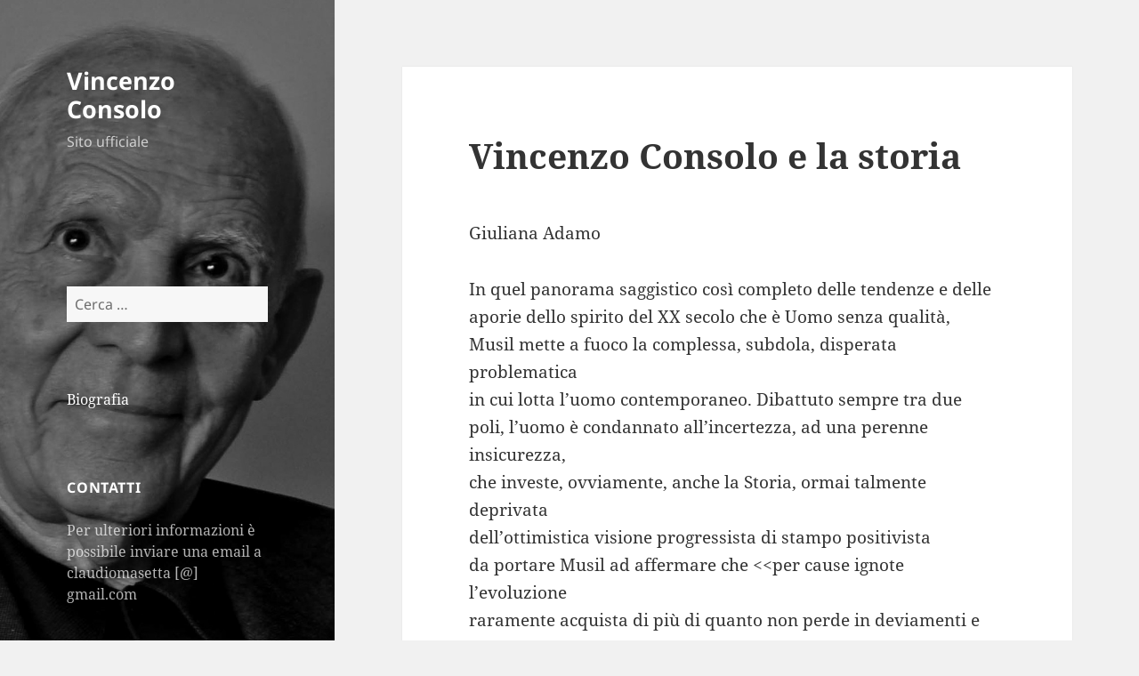

--- FILE ---
content_type: text/html; charset=UTF-8
request_url: http://vincenzoconsolo.it/?p=2286
body_size: 32660
content:
<!DOCTYPE html>
<html lang="it-IT" class="no-js">
<head>
	<meta charset="UTF-8">
	<meta name="viewport" content="width=device-width">
	<link rel="profile" href="https://gmpg.org/xfn/11">
	<link rel="pingback" href="http://vincenzoconsolo.it/xmlrpc.php">
	<script>(function(html){html.className = html.className.replace(/\bno-js\b/,'js')})(document.documentElement);</script>
<title>Vincenzo Consolo e la storia &#8211; Vincenzo Consolo</title>
<meta name='robots' content='max-image-preview:large' />
<link rel="alternate" type="application/rss+xml" title="Vincenzo Consolo &raquo; Feed" href="http://vincenzoconsolo.it/?feed=rss2" />
<link rel="alternate" type="application/rss+xml" title="Vincenzo Consolo &raquo; Feed dei commenti" href="http://vincenzoconsolo.it/?feed=comments-rss2" />
<script>
window._wpemojiSettings = {"baseUrl":"https:\/\/s.w.org\/images\/core\/emoji\/15.0.3\/72x72\/","ext":".png","svgUrl":"https:\/\/s.w.org\/images\/core\/emoji\/15.0.3\/svg\/","svgExt":".svg","source":{"concatemoji":"http:\/\/vincenzoconsolo.it\/wp-includes\/js\/wp-emoji-release.min.js?ver=6.5.7"}};
/*! This file is auto-generated */
!function(i,n){var o,s,e;function c(e){try{var t={supportTests:e,timestamp:(new Date).valueOf()};sessionStorage.setItem(o,JSON.stringify(t))}catch(e){}}function p(e,t,n){e.clearRect(0,0,e.canvas.width,e.canvas.height),e.fillText(t,0,0);var t=new Uint32Array(e.getImageData(0,0,e.canvas.width,e.canvas.height).data),r=(e.clearRect(0,0,e.canvas.width,e.canvas.height),e.fillText(n,0,0),new Uint32Array(e.getImageData(0,0,e.canvas.width,e.canvas.height).data));return t.every(function(e,t){return e===r[t]})}function u(e,t,n){switch(t){case"flag":return n(e,"\ud83c\udff3\ufe0f\u200d\u26a7\ufe0f","\ud83c\udff3\ufe0f\u200b\u26a7\ufe0f")?!1:!n(e,"\ud83c\uddfa\ud83c\uddf3","\ud83c\uddfa\u200b\ud83c\uddf3")&&!n(e,"\ud83c\udff4\udb40\udc67\udb40\udc62\udb40\udc65\udb40\udc6e\udb40\udc67\udb40\udc7f","\ud83c\udff4\u200b\udb40\udc67\u200b\udb40\udc62\u200b\udb40\udc65\u200b\udb40\udc6e\u200b\udb40\udc67\u200b\udb40\udc7f");case"emoji":return!n(e,"\ud83d\udc26\u200d\u2b1b","\ud83d\udc26\u200b\u2b1b")}return!1}function f(e,t,n){var r="undefined"!=typeof WorkerGlobalScope&&self instanceof WorkerGlobalScope?new OffscreenCanvas(300,150):i.createElement("canvas"),a=r.getContext("2d",{willReadFrequently:!0}),o=(a.textBaseline="top",a.font="600 32px Arial",{});return e.forEach(function(e){o[e]=t(a,e,n)}),o}function t(e){var t=i.createElement("script");t.src=e,t.defer=!0,i.head.appendChild(t)}"undefined"!=typeof Promise&&(o="wpEmojiSettingsSupports",s=["flag","emoji"],n.supports={everything:!0,everythingExceptFlag:!0},e=new Promise(function(e){i.addEventListener("DOMContentLoaded",e,{once:!0})}),new Promise(function(t){var n=function(){try{var e=JSON.parse(sessionStorage.getItem(o));if("object"==typeof e&&"number"==typeof e.timestamp&&(new Date).valueOf()<e.timestamp+604800&&"object"==typeof e.supportTests)return e.supportTests}catch(e){}return null}();if(!n){if("undefined"!=typeof Worker&&"undefined"!=typeof OffscreenCanvas&&"undefined"!=typeof URL&&URL.createObjectURL&&"undefined"!=typeof Blob)try{var e="postMessage("+f.toString()+"("+[JSON.stringify(s),u.toString(),p.toString()].join(",")+"));",r=new Blob([e],{type:"text/javascript"}),a=new Worker(URL.createObjectURL(r),{name:"wpTestEmojiSupports"});return void(a.onmessage=function(e){c(n=e.data),a.terminate(),t(n)})}catch(e){}c(n=f(s,u,p))}t(n)}).then(function(e){for(var t in e)n.supports[t]=e[t],n.supports.everything=n.supports.everything&&n.supports[t],"flag"!==t&&(n.supports.everythingExceptFlag=n.supports.everythingExceptFlag&&n.supports[t]);n.supports.everythingExceptFlag=n.supports.everythingExceptFlag&&!n.supports.flag,n.DOMReady=!1,n.readyCallback=function(){n.DOMReady=!0}}).then(function(){return e}).then(function(){var e;n.supports.everything||(n.readyCallback(),(e=n.source||{}).concatemoji?t(e.concatemoji):e.wpemoji&&e.twemoji&&(t(e.twemoji),t(e.wpemoji)))}))}((window,document),window._wpemojiSettings);
</script>
<style id='wp-emoji-styles-inline-css'>

	img.wp-smiley, img.emoji {
		display: inline !important;
		border: none !important;
		box-shadow: none !important;
		height: 1em !important;
		width: 1em !important;
		margin: 0 0.07em !important;
		vertical-align: -0.1em !important;
		background: none !important;
		padding: 0 !important;
	}
</style>
<link rel='stylesheet' id='wp-block-library-css' href='http://vincenzoconsolo.it/wp-includes/css/dist/block-library/style.min.css?ver=6.5.7' media='all' />
<style id='wp-block-library-theme-inline-css'>
.wp-block-audio figcaption{color:#555;font-size:13px;text-align:center}.is-dark-theme .wp-block-audio figcaption{color:#ffffffa6}.wp-block-audio{margin:0 0 1em}.wp-block-code{border:1px solid #ccc;border-radius:4px;font-family:Menlo,Consolas,monaco,monospace;padding:.8em 1em}.wp-block-embed figcaption{color:#555;font-size:13px;text-align:center}.is-dark-theme .wp-block-embed figcaption{color:#ffffffa6}.wp-block-embed{margin:0 0 1em}.blocks-gallery-caption{color:#555;font-size:13px;text-align:center}.is-dark-theme .blocks-gallery-caption{color:#ffffffa6}.wp-block-image figcaption{color:#555;font-size:13px;text-align:center}.is-dark-theme .wp-block-image figcaption{color:#ffffffa6}.wp-block-image{margin:0 0 1em}.wp-block-pullquote{border-bottom:4px solid;border-top:4px solid;color:currentColor;margin-bottom:1.75em}.wp-block-pullquote cite,.wp-block-pullquote footer,.wp-block-pullquote__citation{color:currentColor;font-size:.8125em;font-style:normal;text-transform:uppercase}.wp-block-quote{border-left:.25em solid;margin:0 0 1.75em;padding-left:1em}.wp-block-quote cite,.wp-block-quote footer{color:currentColor;font-size:.8125em;font-style:normal;position:relative}.wp-block-quote.has-text-align-right{border-left:none;border-right:.25em solid;padding-left:0;padding-right:1em}.wp-block-quote.has-text-align-center{border:none;padding-left:0}.wp-block-quote.is-large,.wp-block-quote.is-style-large,.wp-block-quote.is-style-plain{border:none}.wp-block-search .wp-block-search__label{font-weight:700}.wp-block-search__button{border:1px solid #ccc;padding:.375em .625em}:where(.wp-block-group.has-background){padding:1.25em 2.375em}.wp-block-separator.has-css-opacity{opacity:.4}.wp-block-separator{border:none;border-bottom:2px solid;margin-left:auto;margin-right:auto}.wp-block-separator.has-alpha-channel-opacity{opacity:1}.wp-block-separator:not(.is-style-wide):not(.is-style-dots){width:100px}.wp-block-separator.has-background:not(.is-style-dots){border-bottom:none;height:1px}.wp-block-separator.has-background:not(.is-style-wide):not(.is-style-dots){height:2px}.wp-block-table{margin:0 0 1em}.wp-block-table td,.wp-block-table th{word-break:normal}.wp-block-table figcaption{color:#555;font-size:13px;text-align:center}.is-dark-theme .wp-block-table figcaption{color:#ffffffa6}.wp-block-video figcaption{color:#555;font-size:13px;text-align:center}.is-dark-theme .wp-block-video figcaption{color:#ffffffa6}.wp-block-video{margin:0 0 1em}.wp-block-template-part.has-background{margin-bottom:0;margin-top:0;padding:1.25em 2.375em}
</style>
<style id='classic-theme-styles-inline-css'>
/*! This file is auto-generated */
.wp-block-button__link{color:#fff;background-color:#32373c;border-radius:9999px;box-shadow:none;text-decoration:none;padding:calc(.667em + 2px) calc(1.333em + 2px);font-size:1.125em}.wp-block-file__button{background:#32373c;color:#fff;text-decoration:none}
</style>
<style id='global-styles-inline-css'>
body{--wp--preset--color--black: #000000;--wp--preset--color--cyan-bluish-gray: #abb8c3;--wp--preset--color--white: #fff;--wp--preset--color--pale-pink: #f78da7;--wp--preset--color--vivid-red: #cf2e2e;--wp--preset--color--luminous-vivid-orange: #ff6900;--wp--preset--color--luminous-vivid-amber: #fcb900;--wp--preset--color--light-green-cyan: #7bdcb5;--wp--preset--color--vivid-green-cyan: #00d084;--wp--preset--color--pale-cyan-blue: #8ed1fc;--wp--preset--color--vivid-cyan-blue: #0693e3;--wp--preset--color--vivid-purple: #9b51e0;--wp--preset--color--dark-gray: #111;--wp--preset--color--light-gray: #f1f1f1;--wp--preset--color--yellow: #f4ca16;--wp--preset--color--dark-brown: #352712;--wp--preset--color--medium-pink: #e53b51;--wp--preset--color--light-pink: #ffe5d1;--wp--preset--color--dark-purple: #2e2256;--wp--preset--color--purple: #674970;--wp--preset--color--blue-gray: #22313f;--wp--preset--color--bright-blue: #55c3dc;--wp--preset--color--light-blue: #e9f2f9;--wp--preset--gradient--vivid-cyan-blue-to-vivid-purple: linear-gradient(135deg,rgba(6,147,227,1) 0%,rgb(155,81,224) 100%);--wp--preset--gradient--light-green-cyan-to-vivid-green-cyan: linear-gradient(135deg,rgb(122,220,180) 0%,rgb(0,208,130) 100%);--wp--preset--gradient--luminous-vivid-amber-to-luminous-vivid-orange: linear-gradient(135deg,rgba(252,185,0,1) 0%,rgba(255,105,0,1) 100%);--wp--preset--gradient--luminous-vivid-orange-to-vivid-red: linear-gradient(135deg,rgba(255,105,0,1) 0%,rgb(207,46,46) 100%);--wp--preset--gradient--very-light-gray-to-cyan-bluish-gray: linear-gradient(135deg,rgb(238,238,238) 0%,rgb(169,184,195) 100%);--wp--preset--gradient--cool-to-warm-spectrum: linear-gradient(135deg,rgb(74,234,220) 0%,rgb(151,120,209) 20%,rgb(207,42,186) 40%,rgb(238,44,130) 60%,rgb(251,105,98) 80%,rgb(254,248,76) 100%);--wp--preset--gradient--blush-light-purple: linear-gradient(135deg,rgb(255,206,236) 0%,rgb(152,150,240) 100%);--wp--preset--gradient--blush-bordeaux: linear-gradient(135deg,rgb(254,205,165) 0%,rgb(254,45,45) 50%,rgb(107,0,62) 100%);--wp--preset--gradient--luminous-dusk: linear-gradient(135deg,rgb(255,203,112) 0%,rgb(199,81,192) 50%,rgb(65,88,208) 100%);--wp--preset--gradient--pale-ocean: linear-gradient(135deg,rgb(255,245,203) 0%,rgb(182,227,212) 50%,rgb(51,167,181) 100%);--wp--preset--gradient--electric-grass: linear-gradient(135deg,rgb(202,248,128) 0%,rgb(113,206,126) 100%);--wp--preset--gradient--midnight: linear-gradient(135deg,rgb(2,3,129) 0%,rgb(40,116,252) 100%);--wp--preset--gradient--dark-gray-gradient-gradient: linear-gradient(90deg, rgba(17,17,17,1) 0%, rgba(42,42,42,1) 100%);--wp--preset--gradient--light-gray-gradient: linear-gradient(90deg, rgba(241,241,241,1) 0%, rgba(215,215,215,1) 100%);--wp--preset--gradient--white-gradient: linear-gradient(90deg, rgba(255,255,255,1) 0%, rgba(230,230,230,1) 100%);--wp--preset--gradient--yellow-gradient: linear-gradient(90deg, rgba(244,202,22,1) 0%, rgba(205,168,10,1) 100%);--wp--preset--gradient--dark-brown-gradient: linear-gradient(90deg, rgba(53,39,18,1) 0%, rgba(91,67,31,1) 100%);--wp--preset--gradient--medium-pink-gradient: linear-gradient(90deg, rgba(229,59,81,1) 0%, rgba(209,28,51,1) 100%);--wp--preset--gradient--light-pink-gradient: linear-gradient(90deg, rgba(255,229,209,1) 0%, rgba(255,200,158,1) 100%);--wp--preset--gradient--dark-purple-gradient: linear-gradient(90deg, rgba(46,34,86,1) 0%, rgba(66,48,123,1) 100%);--wp--preset--gradient--purple-gradient: linear-gradient(90deg, rgba(103,73,112,1) 0%, rgba(131,93,143,1) 100%);--wp--preset--gradient--blue-gray-gradient: linear-gradient(90deg, rgba(34,49,63,1) 0%, rgba(52,75,96,1) 100%);--wp--preset--gradient--bright-blue-gradient: linear-gradient(90deg, rgba(85,195,220,1) 0%, rgba(43,180,211,1) 100%);--wp--preset--gradient--light-blue-gradient: linear-gradient(90deg, rgba(233,242,249,1) 0%, rgba(193,218,238,1) 100%);--wp--preset--font-size--small: 13px;--wp--preset--font-size--medium: 20px;--wp--preset--font-size--large: 36px;--wp--preset--font-size--x-large: 42px;--wp--preset--spacing--20: 0.44rem;--wp--preset--spacing--30: 0.67rem;--wp--preset--spacing--40: 1rem;--wp--preset--spacing--50: 1.5rem;--wp--preset--spacing--60: 2.25rem;--wp--preset--spacing--70: 3.38rem;--wp--preset--spacing--80: 5.06rem;--wp--preset--shadow--natural: 6px 6px 9px rgba(0, 0, 0, 0.2);--wp--preset--shadow--deep: 12px 12px 50px rgba(0, 0, 0, 0.4);--wp--preset--shadow--sharp: 6px 6px 0px rgba(0, 0, 0, 0.2);--wp--preset--shadow--outlined: 6px 6px 0px -3px rgba(255, 255, 255, 1), 6px 6px rgba(0, 0, 0, 1);--wp--preset--shadow--crisp: 6px 6px 0px rgba(0, 0, 0, 1);}:where(.is-layout-flex){gap: 0.5em;}:where(.is-layout-grid){gap: 0.5em;}body .is-layout-flex{display: flex;}body .is-layout-flex{flex-wrap: wrap;align-items: center;}body .is-layout-flex > *{margin: 0;}body .is-layout-grid{display: grid;}body .is-layout-grid > *{margin: 0;}:where(.wp-block-columns.is-layout-flex){gap: 2em;}:where(.wp-block-columns.is-layout-grid){gap: 2em;}:where(.wp-block-post-template.is-layout-flex){gap: 1.25em;}:where(.wp-block-post-template.is-layout-grid){gap: 1.25em;}.has-black-color{color: var(--wp--preset--color--black) !important;}.has-cyan-bluish-gray-color{color: var(--wp--preset--color--cyan-bluish-gray) !important;}.has-white-color{color: var(--wp--preset--color--white) !important;}.has-pale-pink-color{color: var(--wp--preset--color--pale-pink) !important;}.has-vivid-red-color{color: var(--wp--preset--color--vivid-red) !important;}.has-luminous-vivid-orange-color{color: var(--wp--preset--color--luminous-vivid-orange) !important;}.has-luminous-vivid-amber-color{color: var(--wp--preset--color--luminous-vivid-amber) !important;}.has-light-green-cyan-color{color: var(--wp--preset--color--light-green-cyan) !important;}.has-vivid-green-cyan-color{color: var(--wp--preset--color--vivid-green-cyan) !important;}.has-pale-cyan-blue-color{color: var(--wp--preset--color--pale-cyan-blue) !important;}.has-vivid-cyan-blue-color{color: var(--wp--preset--color--vivid-cyan-blue) !important;}.has-vivid-purple-color{color: var(--wp--preset--color--vivid-purple) !important;}.has-black-background-color{background-color: var(--wp--preset--color--black) !important;}.has-cyan-bluish-gray-background-color{background-color: var(--wp--preset--color--cyan-bluish-gray) !important;}.has-white-background-color{background-color: var(--wp--preset--color--white) !important;}.has-pale-pink-background-color{background-color: var(--wp--preset--color--pale-pink) !important;}.has-vivid-red-background-color{background-color: var(--wp--preset--color--vivid-red) !important;}.has-luminous-vivid-orange-background-color{background-color: var(--wp--preset--color--luminous-vivid-orange) !important;}.has-luminous-vivid-amber-background-color{background-color: var(--wp--preset--color--luminous-vivid-amber) !important;}.has-light-green-cyan-background-color{background-color: var(--wp--preset--color--light-green-cyan) !important;}.has-vivid-green-cyan-background-color{background-color: var(--wp--preset--color--vivid-green-cyan) !important;}.has-pale-cyan-blue-background-color{background-color: var(--wp--preset--color--pale-cyan-blue) !important;}.has-vivid-cyan-blue-background-color{background-color: var(--wp--preset--color--vivid-cyan-blue) !important;}.has-vivid-purple-background-color{background-color: var(--wp--preset--color--vivid-purple) !important;}.has-black-border-color{border-color: var(--wp--preset--color--black) !important;}.has-cyan-bluish-gray-border-color{border-color: var(--wp--preset--color--cyan-bluish-gray) !important;}.has-white-border-color{border-color: var(--wp--preset--color--white) !important;}.has-pale-pink-border-color{border-color: var(--wp--preset--color--pale-pink) !important;}.has-vivid-red-border-color{border-color: var(--wp--preset--color--vivid-red) !important;}.has-luminous-vivid-orange-border-color{border-color: var(--wp--preset--color--luminous-vivid-orange) !important;}.has-luminous-vivid-amber-border-color{border-color: var(--wp--preset--color--luminous-vivid-amber) !important;}.has-light-green-cyan-border-color{border-color: var(--wp--preset--color--light-green-cyan) !important;}.has-vivid-green-cyan-border-color{border-color: var(--wp--preset--color--vivid-green-cyan) !important;}.has-pale-cyan-blue-border-color{border-color: var(--wp--preset--color--pale-cyan-blue) !important;}.has-vivid-cyan-blue-border-color{border-color: var(--wp--preset--color--vivid-cyan-blue) !important;}.has-vivid-purple-border-color{border-color: var(--wp--preset--color--vivid-purple) !important;}.has-vivid-cyan-blue-to-vivid-purple-gradient-background{background: var(--wp--preset--gradient--vivid-cyan-blue-to-vivid-purple) !important;}.has-light-green-cyan-to-vivid-green-cyan-gradient-background{background: var(--wp--preset--gradient--light-green-cyan-to-vivid-green-cyan) !important;}.has-luminous-vivid-amber-to-luminous-vivid-orange-gradient-background{background: var(--wp--preset--gradient--luminous-vivid-amber-to-luminous-vivid-orange) !important;}.has-luminous-vivid-orange-to-vivid-red-gradient-background{background: var(--wp--preset--gradient--luminous-vivid-orange-to-vivid-red) !important;}.has-very-light-gray-to-cyan-bluish-gray-gradient-background{background: var(--wp--preset--gradient--very-light-gray-to-cyan-bluish-gray) !important;}.has-cool-to-warm-spectrum-gradient-background{background: var(--wp--preset--gradient--cool-to-warm-spectrum) !important;}.has-blush-light-purple-gradient-background{background: var(--wp--preset--gradient--blush-light-purple) !important;}.has-blush-bordeaux-gradient-background{background: var(--wp--preset--gradient--blush-bordeaux) !important;}.has-luminous-dusk-gradient-background{background: var(--wp--preset--gradient--luminous-dusk) !important;}.has-pale-ocean-gradient-background{background: var(--wp--preset--gradient--pale-ocean) !important;}.has-electric-grass-gradient-background{background: var(--wp--preset--gradient--electric-grass) !important;}.has-midnight-gradient-background{background: var(--wp--preset--gradient--midnight) !important;}.has-small-font-size{font-size: var(--wp--preset--font-size--small) !important;}.has-medium-font-size{font-size: var(--wp--preset--font-size--medium) !important;}.has-large-font-size{font-size: var(--wp--preset--font-size--large) !important;}.has-x-large-font-size{font-size: var(--wp--preset--font-size--x-large) !important;}
.wp-block-navigation a:where(:not(.wp-element-button)){color: inherit;}
:where(.wp-block-post-template.is-layout-flex){gap: 1.25em;}:where(.wp-block-post-template.is-layout-grid){gap: 1.25em;}
:where(.wp-block-columns.is-layout-flex){gap: 2em;}:where(.wp-block-columns.is-layout-grid){gap: 2em;}
.wp-block-pullquote{font-size: 1.5em;line-height: 1.6;}
</style>
<link rel='stylesheet' id='titan-adminbar-styles-css' href='http://vincenzoconsolo.it/wp-content/plugins/anti-spam/assets/css/admin-bar.css?ver=7.3.5' media='all' />
<link rel='stylesheet' id='twentyfifteen-fonts-css' href='http://vincenzoconsolo.it/wp-content/themes/twentyfifteen/assets/fonts/noto-sans-plus-noto-serif-plus-inconsolata.css?ver=20230328' media='all' />
<link rel='stylesheet' id='genericons-css' href='http://vincenzoconsolo.it/wp-content/themes/twentyfifteen/genericons/genericons.css?ver=20201026' media='all' />
<link rel='stylesheet' id='twentyfifteen-style-css' href='http://vincenzoconsolo.it/wp-content/themes/twentyfifteen/style.css?ver=20240402' media='all' />
<style id='twentyfifteen-style-inline-css'>

		/* Custom Sidebar Text Color */
		.site-title a,
		.site-description,
		.secondary-toggle:before {
			color: #ffffff;
		}

		.site-title a:hover,
		.site-title a:focus {
			color: rgba( 255, 255, 255, 0.7);
		}

		.secondary-toggle {
			border-color: rgba( 255, 255, 255, 0.1);
		}

		.secondary-toggle:hover,
		.secondary-toggle:focus {
			border-color: rgba( 255, 255, 255, 0.3);
		}

		.site-title a {
			outline-color: rgba( 255, 255, 255, 0.3);
		}

		@media screen and (min-width: 59.6875em) {
			.secondary a,
			.dropdown-toggle:after,
			.widget-title,
			.widget blockquote cite,
			.widget blockquote small {
				color: #ffffff;
			}

			.widget button,
			.widget input[type="button"],
			.widget input[type="reset"],
			.widget input[type="submit"],
			.widget_calendar tbody a {
				background-color: #ffffff;
			}

			.textwidget a {
				border-color: #ffffff;
			}

			.secondary a:hover,
			.secondary a:focus,
			.main-navigation .menu-item-description,
			.widget,
			.widget blockquote,
			.widget .wp-caption-text,
			.widget .gallery-caption {
				color: rgba( 255, 255, 255, 0.7);
			}

			.widget button:hover,
			.widget button:focus,
			.widget input[type="button"]:hover,
			.widget input[type="button"]:focus,
			.widget input[type="reset"]:hover,
			.widget input[type="reset"]:focus,
			.widget input[type="submit"]:hover,
			.widget input[type="submit"]:focus,
			.widget_calendar tbody a:hover,
			.widget_calendar tbody a:focus {
				background-color: rgba( 255, 255, 255, 0.7);
			}

			.widget blockquote {
				border-color: rgba( 255, 255, 255, 0.7);
			}

			.main-navigation ul,
			.main-navigation li,
			.secondary-toggle,
			.widget input,
			.widget textarea,
			.widget table,
			.widget th,
			.widget td,
			.widget pre,
			.widget li,
			.widget_categories .children,
			.widget_nav_menu .sub-menu,
			.widget_pages .children,
			.widget abbr[title] {
				border-color: rgba( 255, 255, 255, 0.1);
			}

			.dropdown-toggle:hover,
			.dropdown-toggle:focus,
			.widget hr {
				background-color: rgba( 255, 255, 255, 0.1);
			}

			.widget input:focus,
			.widget textarea:focus {
				border-color: rgba( 255, 255, 255, 0.3);
			}

			.sidebar a:focus,
			.dropdown-toggle:focus {
				outline-color: rgba( 255, 255, 255, 0.3);
			}
		}
	
</style>
<link rel='stylesheet' id='twentyfifteen-block-style-css' href='http://vincenzoconsolo.it/wp-content/themes/twentyfifteen/css/blocks.css?ver=20240210' media='all' />
<script src="http://vincenzoconsolo.it/wp-includes/js/jquery/jquery.min.js?ver=3.7.1" id="jquery-core-js"></script>
<script src="http://vincenzoconsolo.it/wp-includes/js/jquery/jquery-migrate.min.js?ver=3.4.1" id="jquery-migrate-js"></script>
<script src="http://vincenzoconsolo.it/wp-content/plugins/flowpaper-lite-pdf-flipbook/assets/lity/lity.min.js" id="lity-js-js"></script>
<script id="twentyfifteen-script-js-extra">
var screenReaderText = {"expand":"<span class=\"screen-reader-text\">apri i men\u00f9 child<\/span>","collapse":"<span class=\"screen-reader-text\">chiudi i men\u00f9 child<\/span>"};
</script>
<script src="http://vincenzoconsolo.it/wp-content/themes/twentyfifteen/js/functions.js?ver=20221101" id="twentyfifteen-script-js" defer data-wp-strategy="defer"></script>
<link rel="https://api.w.org/" href="http://vincenzoconsolo.it/index.php?rest_route=/" /><link rel="alternate" type="application/json" href="http://vincenzoconsolo.it/index.php?rest_route=/wp/v2/posts/2286" /><link rel="EditURI" type="application/rsd+xml" title="RSD" href="http://vincenzoconsolo.it/xmlrpc.php?rsd" />
<meta name="generator" content="WordPress 6.5.7" />
<link rel="canonical" href="http://vincenzoconsolo.it/?p=2286" />
<link rel='shortlink' href='http://vincenzoconsolo.it/?p=2286' />
<link rel="alternate" type="application/json+oembed" href="http://vincenzoconsolo.it/index.php?rest_route=%2Foembed%2F1.0%2Fembed&#038;url=http%3A%2F%2Fvincenzoconsolo.it%2F%3Fp%3D2286" />
<link rel="alternate" type="text/xml+oembed" href="http://vincenzoconsolo.it/index.php?rest_route=%2Foembed%2F1.0%2Fembed&#038;url=http%3A%2F%2Fvincenzoconsolo.it%2F%3Fp%3D2286&#038;format=xml" />
		<style type="text/css" id="twentyfifteen-header-css">
				.site-header {

			/*
			 * No shorthand so the Customizer can override individual properties.
			 * @see https://core.trac.wordpress.org/ticket/31460
			 */
			background-image: url(http://vincenzoconsolo.it/wp-content/uploads/2015/06/cropped-senza-titolo-0877-2.jpg);
			background-repeat: no-repeat;
			background-position: 50% 50%;
			-webkit-background-size: cover;
			-moz-background-size:    cover;
			-o-background-size:      cover;
			background-size:         cover;
		}

		@media screen and (min-width: 59.6875em) {
			body:before {

				/*
				 * No shorthand so the Customizer can override individual properties.
				 * @see https://core.trac.wordpress.org/ticket/31460
				 */
				background-image: url(http://vincenzoconsolo.it/wp-content/uploads/2015/06/cropped-senza-titolo-0877-2.jpg);
				background-repeat: no-repeat;
				background-position: 100% 50%;
				-webkit-background-size: cover;
				-moz-background-size:    cover;
				-o-background-size:      cover;
				background-size:         cover;
				border-right: 0;
			}

			.site-header {
				background: transparent;
			}
		}
				</style>
		</head>

<body class="post-template-default single single-post postid-2286 single-format-standard wp-embed-responsive">
<div id="page" class="hfeed site">
	<a class="skip-link screen-reader-text" href="#content">
		Vai al contenuto	</a>

	<div id="sidebar" class="sidebar">
		<header id="masthead" class="site-header">
			<div class="site-branding">
										<p class="site-title"><a href="http://vincenzoconsolo.it/" rel="home">Vincenzo Consolo</a></p>
												<p class="site-description">Sito ufficiale</p>
										<button class="secondary-toggle">Menu e widget</button>
			</div><!-- .site-branding -->
		</header><!-- .site-header -->

			<div id="secondary" class="secondary">

		
		
					<div id="widget-area" class="widget-area" role="complementary">
				<aside id="text-2" class="widget widget_text">			<div class="textwidget">









</div>
		</aside><aside id="search-2" class="widget widget_search"><form role="search" method="get" class="search-form" action="http://vincenzoconsolo.it/">
				<label>
					<span class="screen-reader-text">Ricerca per:</span>
					<input type="search" class="search-field" placeholder="Cerca &hellip;" value="" name="s" />
				</label>
				<input type="submit" class="search-submit screen-reader-text" value="Cerca" />
			</form></aside><aside id="pages-2" class="widget widget_pages"><h2 class="widget-title"> </h2><nav aria-label="Pagine">
			<ul>
				<li class="page_item page-item-2"><a href="http://vincenzoconsolo.it/?page_id=2">Biografia</a></li>
			</ul>

			</nav></aside><aside id="text-3" class="widget widget_text"><h2 class="widget-title">Contatti</h2>			<div class="textwidget"><p>Per ulteriori informazioni è possibile inviare una email a claudiomasetta [@] gmail.com</p>
</div>
		</aside>
		<aside id="recent-posts-2" class="widget widget_recent_entries">
		<h2 class="widget-title">Articoli recenti</h2><nav aria-label="Articoli recenti">
		<ul>
											<li>
					<a href="http://vincenzoconsolo.it/?p=3828">L’illusione delle onde, la speranza dell’orizzonte: Consolo e la vita come naufragio</a>
									</li>
											<li>
					<a href="http://vincenzoconsolo.it/?p=3818">Metamorfosi di un racconto poco noto di Vincenzo Consolo</a>
									</li>
											<li>
					<a href="http://vincenzoconsolo.it/?p=3792">Vincenzo Consolo, Il sè e l&#8217;altro.</a>
									</li>
											<li>
					<a href="http://vincenzoconsolo.it/?p=3781">Pensando ai Nebrodi di Consolo (e non solo)</a>
									</li>
											<li>
					<a href="http://vincenzoconsolo.it/?p=3748">Scrittori di Sicilia: una memoria un po&#8217; smemorata</a>
									</li>
					</ul>

		</nav></aside><aside id="archives-2" class="widget widget_archive"><h2 class="widget-title">Archivi</h2><nav aria-label="Archivi">
			<ul>
					<li><a href='http://vincenzoconsolo.it/?m=202511'>Novembre 2025</a></li>
	<li><a href='http://vincenzoconsolo.it/?m=202510'>Ottobre 2025</a></li>
	<li><a href='http://vincenzoconsolo.it/?m=202509'>Settembre 2025</a></li>
	<li><a href='http://vincenzoconsolo.it/?m=202506'>Giugno 2025</a></li>
	<li><a href='http://vincenzoconsolo.it/?m=202505'>Maggio 2025</a></li>
	<li><a href='http://vincenzoconsolo.it/?m=202502'>Febbraio 2025</a></li>
	<li><a href='http://vincenzoconsolo.it/?m=202501'>Gennaio 2025</a></li>
	<li><a href='http://vincenzoconsolo.it/?m=202412'>Dicembre 2024</a></li>
	<li><a href='http://vincenzoconsolo.it/?m=202410'>Ottobre 2024</a></li>
	<li><a href='http://vincenzoconsolo.it/?m=202407'>Luglio 2024</a></li>
	<li><a href='http://vincenzoconsolo.it/?m=202405'>Maggio 2024</a></li>
	<li><a href='http://vincenzoconsolo.it/?m=202403'>Marzo 2024</a></li>
	<li><a href='http://vincenzoconsolo.it/?m=202402'>Febbraio 2024</a></li>
	<li><a href='http://vincenzoconsolo.it/?m=202401'>Gennaio 2024</a></li>
	<li><a href='http://vincenzoconsolo.it/?m=202311'>Novembre 2023</a></li>
	<li><a href='http://vincenzoconsolo.it/?m=202310'>Ottobre 2023</a></li>
	<li><a href='http://vincenzoconsolo.it/?m=202309'>Settembre 2023</a></li>
	<li><a href='http://vincenzoconsolo.it/?m=202308'>Agosto 2023</a></li>
	<li><a href='http://vincenzoconsolo.it/?m=202307'>Luglio 2023</a></li>
	<li><a href='http://vincenzoconsolo.it/?m=202306'>Giugno 2023</a></li>
	<li><a href='http://vincenzoconsolo.it/?m=202302'>Febbraio 2023</a></li>
	<li><a href='http://vincenzoconsolo.it/?m=202210'>Ottobre 2022</a></li>
	<li><a href='http://vincenzoconsolo.it/?m=202209'>Settembre 2022</a></li>
	<li><a href='http://vincenzoconsolo.it/?m=202208'>Agosto 2022</a></li>
	<li><a href='http://vincenzoconsolo.it/?m=202207'>Luglio 2022</a></li>
	<li><a href='http://vincenzoconsolo.it/?m=202206'>Giugno 2022</a></li>
	<li><a href='http://vincenzoconsolo.it/?m=202203'>Marzo 2022</a></li>
	<li><a href='http://vincenzoconsolo.it/?m=202202'>Febbraio 2022</a></li>
	<li><a href='http://vincenzoconsolo.it/?m=202201'>Gennaio 2022</a></li>
	<li><a href='http://vincenzoconsolo.it/?m=202112'>Dicembre 2021</a></li>
	<li><a href='http://vincenzoconsolo.it/?m=202111'>Novembre 2021</a></li>
	<li><a href='http://vincenzoconsolo.it/?m=202110'>Ottobre 2021</a></li>
	<li><a href='http://vincenzoconsolo.it/?m=202108'>Agosto 2021</a></li>
	<li><a href='http://vincenzoconsolo.it/?m=202107'>Luglio 2021</a></li>
	<li><a href='http://vincenzoconsolo.it/?m=202106'>Giugno 2021</a></li>
	<li><a href='http://vincenzoconsolo.it/?m=202105'>Maggio 2021</a></li>
	<li><a href='http://vincenzoconsolo.it/?m=202103'>Marzo 2021</a></li>
	<li><a href='http://vincenzoconsolo.it/?m=202102'>Febbraio 2021</a></li>
	<li><a href='http://vincenzoconsolo.it/?m=202101'>Gennaio 2021</a></li>
	<li><a href='http://vincenzoconsolo.it/?m=202012'>Dicembre 2020</a></li>
	<li><a href='http://vincenzoconsolo.it/?m=202011'>Novembre 2020</a></li>
	<li><a href='http://vincenzoconsolo.it/?m=202009'>Settembre 2020</a></li>
	<li><a href='http://vincenzoconsolo.it/?m=202008'>Agosto 2020</a></li>
	<li><a href='http://vincenzoconsolo.it/?m=202006'>Giugno 2020</a></li>
	<li><a href='http://vincenzoconsolo.it/?m=202005'>Maggio 2020</a></li>
	<li><a href='http://vincenzoconsolo.it/?m=202003'>Marzo 2020</a></li>
	<li><a href='http://vincenzoconsolo.it/?m=202002'>Febbraio 2020</a></li>
	<li><a href='http://vincenzoconsolo.it/?m=202001'>Gennaio 2020</a></li>
	<li><a href='http://vincenzoconsolo.it/?m=201911'>Novembre 2019</a></li>
	<li><a href='http://vincenzoconsolo.it/?m=201910'>Ottobre 2019</a></li>
	<li><a href='http://vincenzoconsolo.it/?m=201909'>Settembre 2019</a></li>
	<li><a href='http://vincenzoconsolo.it/?m=201908'>Agosto 2019</a></li>
	<li><a href='http://vincenzoconsolo.it/?m=201907'>Luglio 2019</a></li>
	<li><a href='http://vincenzoconsolo.it/?m=201906'>Giugno 2019</a></li>
	<li><a href='http://vincenzoconsolo.it/?m=201904'>Aprile 2019</a></li>
	<li><a href='http://vincenzoconsolo.it/?m=201903'>Marzo 2019</a></li>
	<li><a href='http://vincenzoconsolo.it/?m=201901'>Gennaio 2019</a></li>
	<li><a href='http://vincenzoconsolo.it/?m=201812'>Dicembre 2018</a></li>
	<li><a href='http://vincenzoconsolo.it/?m=201811'>Novembre 2018</a></li>
	<li><a href='http://vincenzoconsolo.it/?m=201810'>Ottobre 2018</a></li>
	<li><a href='http://vincenzoconsolo.it/?m=201809'>Settembre 2018</a></li>
	<li><a href='http://vincenzoconsolo.it/?m=201808'>Agosto 2018</a></li>
	<li><a href='http://vincenzoconsolo.it/?m=201807'>Luglio 2018</a></li>
	<li><a href='http://vincenzoconsolo.it/?m=201805'>Maggio 2018</a></li>
	<li><a href='http://vincenzoconsolo.it/?m=201804'>Aprile 2018</a></li>
	<li><a href='http://vincenzoconsolo.it/?m=201803'>Marzo 2018</a></li>
	<li><a href='http://vincenzoconsolo.it/?m=201802'>Febbraio 2018</a></li>
	<li><a href='http://vincenzoconsolo.it/?m=201801'>Gennaio 2018</a></li>
	<li><a href='http://vincenzoconsolo.it/?m=201711'>Novembre 2017</a></li>
	<li><a href='http://vincenzoconsolo.it/?m=201710'>Ottobre 2017</a></li>
	<li><a href='http://vincenzoconsolo.it/?m=201709'>Settembre 2017</a></li>
	<li><a href='http://vincenzoconsolo.it/?m=201707'>Luglio 2017</a></li>
	<li><a href='http://vincenzoconsolo.it/?m=201706'>Giugno 2017</a></li>
	<li><a href='http://vincenzoconsolo.it/?m=201705'>Maggio 2017</a></li>
	<li><a href='http://vincenzoconsolo.it/?m=201703'>Marzo 2017</a></li>
	<li><a href='http://vincenzoconsolo.it/?m=201702'>Febbraio 2017</a></li>
	<li><a href='http://vincenzoconsolo.it/?m=201701'>Gennaio 2017</a></li>
	<li><a href='http://vincenzoconsolo.it/?m=201612'>Dicembre 2016</a></li>
	<li><a href='http://vincenzoconsolo.it/?m=201611'>Novembre 2016</a></li>
	<li><a href='http://vincenzoconsolo.it/?m=201610'>Ottobre 2016</a></li>
	<li><a href='http://vincenzoconsolo.it/?m=201609'>Settembre 2016</a></li>
	<li><a href='http://vincenzoconsolo.it/?m=201607'>Luglio 2016</a></li>
	<li><a href='http://vincenzoconsolo.it/?m=201606'>Giugno 2016</a></li>
	<li><a href='http://vincenzoconsolo.it/?m=201605'>Maggio 2016</a></li>
	<li><a href='http://vincenzoconsolo.it/?m=201604'>Aprile 2016</a></li>
	<li><a href='http://vincenzoconsolo.it/?m=201603'>Marzo 2016</a></li>
	<li><a href='http://vincenzoconsolo.it/?m=201602'>Febbraio 2016</a></li>
	<li><a href='http://vincenzoconsolo.it/?m=201601'>Gennaio 2016</a></li>
	<li><a href='http://vincenzoconsolo.it/?m=201512'>Dicembre 2015</a></li>
	<li><a href='http://vincenzoconsolo.it/?m=201511'>Novembre 2015</a></li>
	<li><a href='http://vincenzoconsolo.it/?m=201510'>Ottobre 2015</a></li>
	<li><a href='http://vincenzoconsolo.it/?m=201509'>Settembre 2015</a></li>
	<li><a href='http://vincenzoconsolo.it/?m=201508'>Agosto 2015</a></li>
	<li><a href='http://vincenzoconsolo.it/?m=201507'>Luglio 2015</a></li>
	<li><a href='http://vincenzoconsolo.it/?m=201506'>Giugno 2015</a></li>
	<li><a href='http://vincenzoconsolo.it/?m=201505'>Maggio 2015</a></li>
	<li><a href='http://vincenzoconsolo.it/?m=201504'>Aprile 2015</a></li>
	<li><a href='http://vincenzoconsolo.it/?m=201503'>Marzo 2015</a></li>
	<li><a href='http://vincenzoconsolo.it/?m=201502'>Febbraio 2015</a></li>
	<li><a href='http://vincenzoconsolo.it/?m=201501'>Gennaio 2015</a></li>
	<li><a href='http://vincenzoconsolo.it/?m=201412'>Dicembre 2014</a></li>
	<li><a href='http://vincenzoconsolo.it/?m=201411'>Novembre 2014</a></li>
	<li><a href='http://vincenzoconsolo.it/?m=201410'>Ottobre 2014</a></li>
	<li><a href='http://vincenzoconsolo.it/?m=201408'>Agosto 2014</a></li>
	<li><a href='http://vincenzoconsolo.it/?m=201405'>Maggio 2014</a></li>
	<li><a href='http://vincenzoconsolo.it/?m=201404'>Aprile 2014</a></li>
	<li><a href='http://vincenzoconsolo.it/?m=201402'>Febbraio 2014</a></li>
	<li><a href='http://vincenzoconsolo.it/?m=201401'>Gennaio 2014</a></li>
	<li><a href='http://vincenzoconsolo.it/?m=201309'>Settembre 2013</a></li>
	<li><a href='http://vincenzoconsolo.it/?m=201305'>Maggio 2013</a></li>
	<li><a href='http://vincenzoconsolo.it/?m=201304'>Aprile 2013</a></li>
	<li><a href='http://vincenzoconsolo.it/?m=201303'>Marzo 2013</a></li>
	<li><a href='http://vincenzoconsolo.it/?m=201301'>Gennaio 2013</a></li>
	<li><a href='http://vincenzoconsolo.it/?m=201212'>Dicembre 2012</a></li>
	<li><a href='http://vincenzoconsolo.it/?m=201211'>Novembre 2012</a></li>
	<li><a href='http://vincenzoconsolo.it/?m=201209'>Settembre 2012</a></li>
	<li><a href='http://vincenzoconsolo.it/?m=201208'>Agosto 2012</a></li>
	<li><a href='http://vincenzoconsolo.it/?m=201206'>Giugno 2012</a></li>
	<li><a href='http://vincenzoconsolo.it/?m=201204'>Aprile 2012</a></li>
	<li><a href='http://vincenzoconsolo.it/?m=201203'>Marzo 2012</a></li>
	<li><a href='http://vincenzoconsolo.it/?m=201202'>Febbraio 2012</a></li>
	<li><a href='http://vincenzoconsolo.it/?m=201201'>Gennaio 2012</a></li>
	<li><a href='http://vincenzoconsolo.it/?m=201112'>Dicembre 2011</a></li>
	<li><a href='http://vincenzoconsolo.it/?m=201108'>Agosto 2011</a></li>
	<li><a href='http://vincenzoconsolo.it/?m=201106'>Giugno 2011</a></li>
	<li><a href='http://vincenzoconsolo.it/?m=201105'>Maggio 2011</a></li>
	<li><a href='http://vincenzoconsolo.it/?m=201103'>Marzo 2011</a></li>
	<li><a href='http://vincenzoconsolo.it/?m=201102'>Febbraio 2011</a></li>
	<li><a href='http://vincenzoconsolo.it/?m=201012'>Dicembre 2010</a></li>
	<li><a href='http://vincenzoconsolo.it/?m=201011'>Novembre 2010</a></li>
	<li><a href='http://vincenzoconsolo.it/?m=201010'>Ottobre 2010</a></li>
	<li><a href='http://vincenzoconsolo.it/?m=201009'>Settembre 2010</a></li>
	<li><a href='http://vincenzoconsolo.it/?m=201006'>Giugno 2010</a></li>
	<li><a href='http://vincenzoconsolo.it/?m=201003'>Marzo 2010</a></li>
	<li><a href='http://vincenzoconsolo.it/?m=201001'>Gennaio 2010</a></li>
	<li><a href='http://vincenzoconsolo.it/?m=200911'>Novembre 2009</a></li>
	<li><a href='http://vincenzoconsolo.it/?m=200908'>Agosto 2009</a></li>
	<li><a href='http://vincenzoconsolo.it/?m=200907'>Luglio 2009</a></li>
	<li><a href='http://vincenzoconsolo.it/?m=200904'>Aprile 2009</a></li>
	<li><a href='http://vincenzoconsolo.it/?m=200903'>Marzo 2009</a></li>
	<li><a href='http://vincenzoconsolo.it/?m=200902'>Febbraio 2009</a></li>
	<li><a href='http://vincenzoconsolo.it/?m=200901'>Gennaio 2009</a></li>
	<li><a href='http://vincenzoconsolo.it/?m=200812'>Dicembre 2008</a></li>
	<li><a href='http://vincenzoconsolo.it/?m=200810'>Ottobre 2008</a></li>
	<li><a href='http://vincenzoconsolo.it/?m=200808'>Agosto 2008</a></li>
	<li><a href='http://vincenzoconsolo.it/?m=200807'>Luglio 2008</a></li>
	<li><a href='http://vincenzoconsolo.it/?m=200806'>Giugno 2008</a></li>
	<li><a href='http://vincenzoconsolo.it/?m=200805'>Maggio 2008</a></li>
	<li><a href='http://vincenzoconsolo.it/?m=200804'>Aprile 2008</a></li>
	<li><a href='http://vincenzoconsolo.it/?m=200803'>Marzo 2008</a></li>
	<li><a href='http://vincenzoconsolo.it/?m=200801'>Gennaio 2008</a></li>
	<li><a href='http://vincenzoconsolo.it/?m=200711'>Novembre 2007</a></li>
	<li><a href='http://vincenzoconsolo.it/?m=200709'>Settembre 2007</a></li>
	<li><a href='http://vincenzoconsolo.it/?m=200707'>Luglio 2007</a></li>
	<li><a href='http://vincenzoconsolo.it/?m=200706'>Giugno 2007</a></li>
	<li><a href='http://vincenzoconsolo.it/?m=200704'>Aprile 2007</a></li>
	<li><a href='http://vincenzoconsolo.it/?m=200702'>Febbraio 2007</a></li>
	<li><a href='http://vincenzoconsolo.it/?m=200612'>Dicembre 2006</a></li>
	<li><a href='http://vincenzoconsolo.it/?m=200611'>Novembre 2006</a></li>
	<li><a href='http://vincenzoconsolo.it/?m=200610'>Ottobre 2006</a></li>
	<li><a href='http://vincenzoconsolo.it/?m=200609'>Settembre 2006</a></li>
	<li><a href='http://vincenzoconsolo.it/?m=200606'>Giugno 2006</a></li>
	<li><a href='http://vincenzoconsolo.it/?m=200605'>Maggio 2006</a></li>
	<li><a href='http://vincenzoconsolo.it/?m=200604'>Aprile 2006</a></li>
	<li><a href='http://vincenzoconsolo.it/?m=200603'>Marzo 2006</a></li>
	<li><a href='http://vincenzoconsolo.it/?m=200602'>Febbraio 2006</a></li>
	<li><a href='http://vincenzoconsolo.it/?m=200511'>Novembre 2005</a></li>
	<li><a href='http://vincenzoconsolo.it/?m=200510'>Ottobre 2005</a></li>
	<li><a href='http://vincenzoconsolo.it/?m=200509'>Settembre 2005</a></li>
	<li><a href='http://vincenzoconsolo.it/?m=200507'>Luglio 2005</a></li>
	<li><a href='http://vincenzoconsolo.it/?m=200504'>Aprile 2005</a></li>
	<li><a href='http://vincenzoconsolo.it/?m=200503'>Marzo 2005</a></li>
	<li><a href='http://vincenzoconsolo.it/?m=200502'>Febbraio 2005</a></li>
	<li><a href='http://vincenzoconsolo.it/?m=200501'>Gennaio 2005</a></li>
	<li><a href='http://vincenzoconsolo.it/?m=200409'>Settembre 2004</a></li>
	<li><a href='http://vincenzoconsolo.it/?m=200407'>Luglio 2004</a></li>
	<li><a href='http://vincenzoconsolo.it/?m=200406'>Giugno 2004</a></li>
	<li><a href='http://vincenzoconsolo.it/?m=200405'>Maggio 2004</a></li>
	<li><a href='http://vincenzoconsolo.it/?m=200403'>Marzo 2004</a></li>
	<li><a href='http://vincenzoconsolo.it/?m=200402'>Febbraio 2004</a></li>
	<li><a href='http://vincenzoconsolo.it/?m=200401'>Gennaio 2004</a></li>
	<li><a href='http://vincenzoconsolo.it/?m=200312'>Dicembre 2003</a></li>
	<li><a href='http://vincenzoconsolo.it/?m=200310'>Ottobre 2003</a></li>
	<li><a href='http://vincenzoconsolo.it/?m=200306'>Giugno 2003</a></li>
	<li><a href='http://vincenzoconsolo.it/?m=200305'>Maggio 2003</a></li>
	<li><a href='http://vincenzoconsolo.it/?m=200304'>Aprile 2003</a></li>
	<li><a href='http://vincenzoconsolo.it/?m=200303'>Marzo 2003</a></li>
	<li><a href='http://vincenzoconsolo.it/?m=200302'>Febbraio 2003</a></li>
	<li><a href='http://vincenzoconsolo.it/?m=200301'>Gennaio 2003</a></li>
	<li><a href='http://vincenzoconsolo.it/?m=200210'>Ottobre 2002</a></li>
	<li><a href='http://vincenzoconsolo.it/?m=200209'>Settembre 2002</a></li>
	<li><a href='http://vincenzoconsolo.it/?m=200205'>Maggio 2002</a></li>
	<li><a href='http://vincenzoconsolo.it/?m=200203'>Marzo 2002</a></li>
	<li><a href='http://vincenzoconsolo.it/?m=200202'>Febbraio 2002</a></li>
	<li><a href='http://vincenzoconsolo.it/?m=200112'>Dicembre 2001</a></li>
	<li><a href='http://vincenzoconsolo.it/?m=200111'>Novembre 2001</a></li>
	<li><a href='http://vincenzoconsolo.it/?m=200110'>Ottobre 2001</a></li>
	<li><a href='http://vincenzoconsolo.it/?m=200101'>Gennaio 2001</a></li>
	<li><a href='http://vincenzoconsolo.it/?m=200007'>Luglio 2000</a></li>
	<li><a href='http://vincenzoconsolo.it/?m=200006'>Giugno 2000</a></li>
	<li><a href='http://vincenzoconsolo.it/?m=200004'>Aprile 2000</a></li>
	<li><a href='http://vincenzoconsolo.it/?m=200003'>Marzo 2000</a></li>
	<li><a href='http://vincenzoconsolo.it/?m=200002'>Febbraio 2000</a></li>
	<li><a href='http://vincenzoconsolo.it/?m=199910'>Ottobre 1999</a></li>
	<li><a href='http://vincenzoconsolo.it/?m=199909'>Settembre 1999</a></li>
	<li><a href='http://vincenzoconsolo.it/?m=199908'>Agosto 1999</a></li>
	<li><a href='http://vincenzoconsolo.it/?m=199906'>Giugno 1999</a></li>
	<li><a href='http://vincenzoconsolo.it/?m=199902'>Febbraio 1999</a></li>
	<li><a href='http://vincenzoconsolo.it/?m=199901'>Gennaio 1999</a></li>
	<li><a href='http://vincenzoconsolo.it/?m=199810'>Ottobre 1998</a></li>
	<li><a href='http://vincenzoconsolo.it/?m=199808'>Agosto 1998</a></li>
	<li><a href='http://vincenzoconsolo.it/?m=199806'>Giugno 1998</a></li>
	<li><a href='http://vincenzoconsolo.it/?m=199803'>Marzo 1998</a></li>
	<li><a href='http://vincenzoconsolo.it/?m=199709'>Settembre 1997</a></li>
	<li><a href='http://vincenzoconsolo.it/?m=199708'>Agosto 1997</a></li>
	<li><a href='http://vincenzoconsolo.it/?m=199707'>Luglio 1997</a></li>
	<li><a href='http://vincenzoconsolo.it/?m=199706'>Giugno 1997</a></li>
	<li><a href='http://vincenzoconsolo.it/?m=199704'>Aprile 1997</a></li>
	<li><a href='http://vincenzoconsolo.it/?m=199703'>Marzo 1997</a></li>
	<li><a href='http://vincenzoconsolo.it/?m=199610'>Ottobre 1996</a></li>
	<li><a href='http://vincenzoconsolo.it/?m=199609'>Settembre 1996</a></li>
	<li><a href='http://vincenzoconsolo.it/?m=199607'>Luglio 1996</a></li>
	<li><a href='http://vincenzoconsolo.it/?m=199604'>Aprile 1996</a></li>
	<li><a href='http://vincenzoconsolo.it/?m=199511'>Novembre 1995</a></li>
	<li><a href='http://vincenzoconsolo.it/?m=199510'>Ottobre 1995</a></li>
	<li><a href='http://vincenzoconsolo.it/?m=199506'>Giugno 1995</a></li>
	<li><a href='http://vincenzoconsolo.it/?m=199505'>Maggio 1995</a></li>
	<li><a href='http://vincenzoconsolo.it/?m=199412'>Dicembre 1994</a></li>
	<li><a href='http://vincenzoconsolo.it/?m=199411'>Novembre 1994</a></li>
	<li><a href='http://vincenzoconsolo.it/?m=199409'>Settembre 1994</a></li>
	<li><a href='http://vincenzoconsolo.it/?m=199407'>Luglio 1994</a></li>
	<li><a href='http://vincenzoconsolo.it/?m=199406'>Giugno 1994</a></li>
	<li><a href='http://vincenzoconsolo.it/?m=199405'>Maggio 1994</a></li>
	<li><a href='http://vincenzoconsolo.it/?m=199404'>Aprile 1994</a></li>
	<li><a href='http://vincenzoconsolo.it/?m=199403'>Marzo 1994</a></li>
	<li><a href='http://vincenzoconsolo.it/?m=199401'>Gennaio 1994</a></li>
	<li><a href='http://vincenzoconsolo.it/?m=199311'>Novembre 1993</a></li>
	<li><a href='http://vincenzoconsolo.it/?m=199308'>Agosto 1993</a></li>
	<li><a href='http://vincenzoconsolo.it/?m=199303'>Marzo 1993</a></li>
	<li><a href='http://vincenzoconsolo.it/?m=199301'>Gennaio 1993</a></li>
	<li><a href='http://vincenzoconsolo.it/?m=199212'>Dicembre 1992</a></li>
	<li><a href='http://vincenzoconsolo.it/?m=199208'>Agosto 1992</a></li>
	<li><a href='http://vincenzoconsolo.it/?m=199207'>Luglio 1992</a></li>
	<li><a href='http://vincenzoconsolo.it/?m=199205'>Maggio 1992</a></li>
	<li><a href='http://vincenzoconsolo.it/?m=199204'>Aprile 1992</a></li>
	<li><a href='http://vincenzoconsolo.it/?m=199112'>Dicembre 1991</a></li>
	<li><a href='http://vincenzoconsolo.it/?m=199109'>Settembre 1991</a></li>
	<li><a href='http://vincenzoconsolo.it/?m=199108'>Agosto 1991</a></li>
	<li><a href='http://vincenzoconsolo.it/?m=199105'>Maggio 1991</a></li>
	<li><a href='http://vincenzoconsolo.it/?m=199104'>Aprile 1991</a></li>
	<li><a href='http://vincenzoconsolo.it/?m=199102'>Febbraio 1991</a></li>
	<li><a href='http://vincenzoconsolo.it/?m=199012'>Dicembre 1990</a></li>
	<li><a href='http://vincenzoconsolo.it/?m=199010'>Ottobre 1990</a></li>
	<li><a href='http://vincenzoconsolo.it/?m=199006'>Giugno 1990</a></li>
	<li><a href='http://vincenzoconsolo.it/?m=199004'>Aprile 1990</a></li>
	<li><a href='http://vincenzoconsolo.it/?m=199003'>Marzo 1990</a></li>
	<li><a href='http://vincenzoconsolo.it/?m=199002'>Febbraio 1990</a></li>
	<li><a href='http://vincenzoconsolo.it/?m=198911'>Novembre 1989</a></li>
	<li><a href='http://vincenzoconsolo.it/?m=198910'>Ottobre 1989</a></li>
	<li><a href='http://vincenzoconsolo.it/?m=198909'>Settembre 1989</a></li>
	<li><a href='http://vincenzoconsolo.it/?m=198906'>Giugno 1989</a></li>
	<li><a href='http://vincenzoconsolo.it/?m=198903'>Marzo 1989</a></li>
	<li><a href='http://vincenzoconsolo.it/?m=198812'>Dicembre 1988</a></li>
	<li><a href='http://vincenzoconsolo.it/?m=198811'>Novembre 1988</a></li>
	<li><a href='http://vincenzoconsolo.it/?m=198810'>Ottobre 1988</a></li>
	<li><a href='http://vincenzoconsolo.it/?m=198809'>Settembre 1988</a></li>
	<li><a href='http://vincenzoconsolo.it/?m=198808'>Agosto 1988</a></li>
	<li><a href='http://vincenzoconsolo.it/?m=198807'>Luglio 1988</a></li>
	<li><a href='http://vincenzoconsolo.it/?m=198806'>Giugno 1988</a></li>
	<li><a href='http://vincenzoconsolo.it/?m=198801'>Gennaio 1988</a></li>
	<li><a href='http://vincenzoconsolo.it/?m=198712'>Dicembre 1987</a></li>
	<li><a href='http://vincenzoconsolo.it/?m=198711'>Novembre 1987</a></li>
	<li><a href='http://vincenzoconsolo.it/?m=198703'>Marzo 1987</a></li>
	<li><a href='http://vincenzoconsolo.it/?m=198507'>Luglio 1985</a></li>
	<li><a href='http://vincenzoconsolo.it/?m=198505'>Maggio 1985</a></li>
	<li><a href='http://vincenzoconsolo.it/?m=198412'>Dicembre 1984</a></li>
	<li><a href='http://vincenzoconsolo.it/?m=198408'>Agosto 1984</a></li>
	<li><a href='http://vincenzoconsolo.it/?m=198402'>Febbraio 1984</a></li>
	<li><a href='http://vincenzoconsolo.it/?m=198301'>Gennaio 1983</a></li>
	<li><a href='http://vincenzoconsolo.it/?m=198210'>Ottobre 1982</a></li>
	<li><a href='http://vincenzoconsolo.it/?m=198205'>Maggio 1982</a></li>
	<li><a href='http://vincenzoconsolo.it/?m=198010'>Ottobre 1980</a></li>
	<li><a href='http://vincenzoconsolo.it/?m=198001'>Gennaio 1980</a></li>
	<li><a href='http://vincenzoconsolo.it/?m=197903'>Marzo 1979</a></li>
	<li><a href='http://vincenzoconsolo.it/?m=197809'>Settembre 1978</a></li>
	<li><a href='http://vincenzoconsolo.it/?m=197806'>Giugno 1978</a></li>
	<li><a href='http://vincenzoconsolo.it/?m=197708'>Agosto 1977</a></li>
	<li><a href='http://vincenzoconsolo.it/?m=197706'>Giugno 1977</a></li>
	<li><a href='http://vincenzoconsolo.it/?m=197612'>Dicembre 1976</a></li>
	<li><a href='http://vincenzoconsolo.it/?m=197611'>Novembre 1976</a></li>
	<li><a href='http://vincenzoconsolo.it/?m=197607'>Luglio 1976</a></li>
	<li><a href='http://vincenzoconsolo.it/?m=197508'>Agosto 1975</a></li>
	<li><a href='http://vincenzoconsolo.it/?m=197502'>Febbraio 1975</a></li>
	<li><a href='http://vincenzoconsolo.it/?m=197411'>Novembre 1974</a></li>
	<li><a href='http://vincenzoconsolo.it/?m=197204'>Aprile 1972</a></li>
	<li><a href='http://vincenzoconsolo.it/?m=197111'>Novembre 1971</a></li>
	<li><a href='http://vincenzoconsolo.it/?m=197109'>Settembre 1971</a></li>
	<li><a href='http://vincenzoconsolo.it/?m=196901'>Gennaio 1969</a></li>
	<li><a href='http://vincenzoconsolo.it/?m=196807'>Luglio 1968</a></li>
	<li><a href='http://vincenzoconsolo.it/?m=196804'>Aprile 1968</a></li>
	<li><a href='http://vincenzoconsolo.it/?m=196803'>Marzo 1968</a></li>
	<li><a href='http://vincenzoconsolo.it/?m=196611'>Novembre 1966</a></li>
	<li><a href='http://vincenzoconsolo.it/?m=196604'>Aprile 1966</a></li>
	<li><a href='http://vincenzoconsolo.it/?m=196407'>Luglio 1964</a></li>
	<li><a href='http://vincenzoconsolo.it/?m=196205'>Maggio 1962</a></li>
	<li><a href='http://vincenzoconsolo.it/?m=196006'>Giugno 1960</a></li>
			</ul>

			</nav></aside><aside id="categories-2" class="widget widget_categories"><h2 class="widget-title">Categorie</h2><nav aria-label="Categorie">
			<ul>
					<li class="cat-item cat-item-648"><a href="http://vincenzoconsolo.it/?cat=648">Appunti</a>
</li>
	<li class="cat-item cat-item-2014"><a href="http://vincenzoconsolo.it/?cat=2014">Arte</a>
</li>
	<li class="cat-item cat-item-344"><a href="http://vincenzoconsolo.it/?cat=344">Associazione Amici di Vincenzo Consolo</a>
</li>
	<li class="cat-item cat-item-5"><a href="http://vincenzoconsolo.it/?cat=5">Eventi</a>
</li>
	<li class="cat-item cat-item-8"><a href="http://vincenzoconsolo.it/?cat=8">Foto</a>
</li>
	<li class="cat-item cat-item-11"><a href="http://vincenzoconsolo.it/?cat=11">Il Meridiano</a>
</li>
	<li class="cat-item cat-item-6"><a href="http://vincenzoconsolo.it/?cat=6">Inediti</a>
</li>
	<li class="cat-item cat-item-7"><a href="http://vincenzoconsolo.it/?cat=7">Libri</a>
</li>
	<li class="cat-item cat-item-1080"><a href="http://vincenzoconsolo.it/?cat=1080">Mese Consolo</a>
</li>
	<li class="cat-item cat-item-876"><a href="http://vincenzoconsolo.it/?cat=876">Miscelanea</a>
</li>
	<li class="cat-item cat-item-169"><a href="http://vincenzoconsolo.it/?cat=169">Monografie ( nuove effemeridi )</a>
</li>
	<li class="cat-item cat-item-1"><a href="http://vincenzoconsolo.it/?cat=1">News</a>
</li>
	<li class="cat-item cat-item-10"><a href="http://vincenzoconsolo.it/?cat=10">Note</a>
</li>
	<li class="cat-item cat-item-847"><a href="http://vincenzoconsolo.it/?cat=847">Poesia</a>
</li>
	<li class="cat-item cat-item-121"><a href="http://vincenzoconsolo.it/?cat=121">Prefazioni</a>
</li>
	<li class="cat-item cat-item-21"><a href="http://vincenzoconsolo.it/?cat=21">Premi</a>
</li>
	<li class="cat-item cat-item-12"><a href="http://vincenzoconsolo.it/?cat=12">Racconti</a>
</li>
	<li class="cat-item cat-item-2"><a href="http://vincenzoconsolo.it/?cat=2">Rassegna stampa</a>
</li>
	<li class="cat-item cat-item-144"><a href="http://vincenzoconsolo.it/?cat=144">Recensioni</a>
</li>
	<li class="cat-item cat-item-9"><a href="http://vincenzoconsolo.it/?cat=9">Ricordi</a>
</li>
	<li class="cat-item cat-item-4"><a href="http://vincenzoconsolo.it/?cat=4">Saggi</a>
</li>
	<li class="cat-item cat-item-649"><a href="http://vincenzoconsolo.it/?cat=649">Tesi di laurea</a>
</li>
	<li class="cat-item cat-item-3"><a href="http://vincenzoconsolo.it/?cat=3">Video e Interviste</a>
</li>
			</ul>

			</nav></aside>			</div><!-- .widget-area -->
		
	</div><!-- .secondary -->

	</div><!-- .sidebar -->

	<div id="content" class="site-content">

	<div id="primary" class="content-area">
		<main id="main" class="site-main">

		
<article id="post-2286" class="post-2286 post type-post status-publish format-standard hentry category-recensioni tag-adelphi tag-aldo-zanardo tag-alessandra-bonaccorsi tag-alessandro-manzoni tag-catarsi tag-caterina-pilenga-consolo tag-cesare-segre tag-claudio-masetta-milone tag-donzelli-editore tag-editori-riuniti tag-enrico-deaglio tag-friedrich-engels tag-fuga-dalletna tag-giacomo-leopardi tag-giovanni-verga tag-giuliana-adamo tag-giulio-ferroni tag-il-sorriso-dellignoto-marinaio tag-iosif-brodskij tag-karl-marx tag-la-mia-isola-e-las-vegas tag-le-pietre-di-pantalica tag-leonardo-sciascia tag-lo-spasimo-di-palermo tag-manni-editore-lecce tag-maria-attanasio tag-milano tag-mondadori tag-nottetempo-casa-per-casa tag-oratorio tag-pavia tag-pier-paolo-pasolini tag-quaderns-ditalia tag-renato-mistico tag-robert-musil tag-sant-agata-di-militello tag-sicilia tag-siciliadonna tag-ugo-dotti tag-vincenzo-consolo">
	
	<header class="entry-header">
		<h1 class="entry-title">Vincenzo Consolo e la storia</h1>	</header><!-- .entry-header -->

	<div class="entry-content">
		
<p>Giuliana Adamo</p>



<p></p>



<p>In quel panorama saggistico così completo delle tendenze e delle<br>aporie dello spirito del XX secolo che è Uomo senza qualità,<br>Musil mette a fuoco la complessa, subdola, disperata problematica<br>in cui lotta l&#8217;uomo contemporaneo. Dibattuto sempre tra due<br>poli, l&#8217;uomo è condannato all&#8217;incertezza, ad una perenne insicurezza,<br>che investe, ovviamente, anche la Storia, ormai talmente deprivata<br>dell&#8217;ottimistica visione progressista di stampo positivista<br>da portare Musil ad affermare che &lt;&lt;per cause ignote l&#8217;evoluzione<br>raramente acquista di più di quanto non perde in deviamenti e<br>distruzioni» (p. 280)1.<br>Una visione realisticamente sconsolata di come stanno le cose<br>nel XX secolo, quindi, contro cui Kurndera, Brodskij, Calvino, Todorov<br>&#8211; tra i tanti &#8211; hanno ipotizzato una possibile via d&#8217;uscita.<br>Una sorta di salvezza estetica contro il male del mondo, e della<br>Storia: il male dell’indifferenza (contro cui si scagliava Gramsci<br>con tutta l’indignazione di cui era capace), del potere che tutto<br>eguaglia con la forza dell’ideologia, delle armi, del danaro. All’incertezza<br>paralizzante individuata da Musil si oppone la saggezza<br>dell&#8217;incertezza del romanzo, il rigore con cui la poesia oppone al<br>buio o alla luce accecante delle certezze ufficiali le tracce più tenui,<br>la differenza di minuscoli fatti o cose, come il topo bianco<br>d&#8217;avorio in Dora Markus di Montale.<br>La coscienza che emerge dalla letteratura &#8211; ovvero il fatto che<br>il reale è un fascio di possibilità &#8211; è ciò che viene opposto alle macchine<br>da guerra del potere. Di qui l’invito di Brodskij:<br>Eppure dobbiamo parlare; e non solo perché la letteratura, come i poveri, è<br>notoriamente portata a prendersi cura dei propri figli, ma più ancora per via di un&#8217;antica e forse infondata convinzione, secondo Ia quale se i padroni di questo<br><br><em>1 Robert Musil, L&#8217;uomo senza qualità, Torino, Einar-rdi,2 voll., 1996 e1997, <br>ol. I, p.</em> 280<br> </p>



<p>mondo avessero letto un po&#8217; di più, sarebbero un po&#8217; meno gravi il malgoverno e le sofferenze che spingono milioni di persone a mettersi in viaggio. Poiché non sono molte le cose in cui riporre le nostre speranze di un mondo migliore, poiché tutto il resto sembra condannato a fallire in un modo o nell&#8217;altro, dobbiamo pur sempre ritenere che la letteratura, sia l’unica forma di assicurazione morale di cui una società può disporre; che essa sia I&#8217;antidoto permanente alla legge della jungla; che essa offra l&#8217;argomento migliore contro qualsiasi soluzione di massa che agisca sugli uomini con la delicatezza di una ruspa [&#8230;] Dobbiamo parlare perchè dobbiamo dire e ripetere che la letteratura è una maestra di finesse umana, la più grande di tutte, sicuramente migliore di qualsiasi dottrina; dire e ripetere che, ostacolando l&#8217;esistenza naturale della letteratura e l&#8217;attitudine della gente a imparare le lezioni della letteratura, una società riduce il proprio potenziale, rallenta il ritmo della propria evoluzione e in definitiva, forse, mette in pericolo il suo stesso tessuto. Se questo significa che dobbiamo parlare cli noi, tanto meglio: non già per noi stessi, ma forse per la letteratura 2. La realtà estetica è, così, chiamata a ridefinire la realtà etica dell&#8217;uomo. Ed è proprio in questo senso, allora, che l&#8217;affermazione di Dostoevskij &#8211; «la bellezza salverà il mondo&gt;&gt; &#8211; va presa alla lettera. Consolo sapeva tutto questo. Sempre impegnato sia nel suo lavoro giornalistico sia in quello letterario, sapeva bene &#8211; sapeva sempre più &#8211; che (come aveva intuito Musil) non abbiamo punto d&#8217;appoggio, che danziamo tutti sull&#8217;orlo dell&#8217;abisso. Sapeva che il mondo con i suoi orrori &#8211; (guerre, fame, ingiustizie, razzismo, violenza, disperazione dei tanti, arroganza dei potenti) da lui inesaustivamente denunciati fino all&#8217;ultimo &#8211; deborda da tutte le parti. E, dunque, avvertiva (insierne a Kundera, Brodskij, Calvino Torodov&#8217;, Pasolini, etc.) che per un intellettuale è necessario opporsi con tutti i mezzi possibili, essere contro a tutto questo. Ma per fare diga all&#8217;orrore del mondo e di chi lo governa, ci vuole un impegno permanente, una capacità di sdegno sempre all&#8217;erta, un&#8217;arte &#8211; la scrittura &#8211; che abbia un metodo inesorabile che permetta di costruire un ponte sull&#8217;abisso sottostante. Ecco, quindi, delinearsi le componenti necessarie al suo scrivere storico-metaforico, sostanziato anche dalla sua frequentazione con i lavori del Gruppo 47, particolarmente con l'&lt;&lt;etica della memoria&gt;&gt; di Enzensberger a cui Consolo fa eco con la propria &lt;&lt;metrica della memoria&gt;3: <br><br> <em>2 Iosif Brodskil, Dail&#8217;esilio, Milano, Adelphi, 1988, p. 54.<br> 3 Per il debito contratto con il Gruppo 47, in particolare con l&#8217;Enzesberger di Letteratura come storiografia, cfr. quanto dice Consolo in Fuga dall&#8217;Etna, La Sicilia e Milano, la memoria e la storiografia (Roma, Donzelli, 1993), alle pp. 33,48-49.</em></p>



<p><br> 1) Demistificazione dell’idea ottocentesco-progressista della storia (quella, per capirci, del Manzoni e non solo)4. <br>2) Necessità di dare voce a chi non l&#8217;ha mai potuta avere. <br>3) Passione e impegno civili ad oltranza che portano a una coincidenza tra vita e scrittura.<br>4) Uso raffinato e ironico della grande sapienza storica, letteraria e linguistica che riguarda ogni sua scelta di stile e di lingua d&#8217;espressione determinandone la plurivocità.5<br>Consolo &#8211; rifacendosi alle parole di Sciascia nel racconto La <br>sesta giornata &#8211; si ascrive a quella schiera di poeti che non capiscono <br>come &lt;&lt;un testo possa splendere di verità e mancare di poesia&gt;&gt;<br>e che intendono, invece, scrivere &lt;&lt;parole che vogliono farsi<br>azione&gt;&gt; 6, rappresentando profondamente la storia e lo spirito del<br>proprio tempo, partendo sempre da una precisa appartenenza e <br>specificità storico-geografica perché, come ricorda Maria Attanasio<br>&#8211; poetessa e scrittrice calatina che ha in Sciascia e Consolo due<br>suoi maestri &#8211; ogni narrazione storica è sempre ad alto tasso autobiografico<br>e non potrebbe essere altrimenti. Come in Sciascia, così in Consolo, parola e azione sono due facce della stessa medaglia. <br>Scrittura e impegno etico e civile sono indissolubili l&#8217;una dall&#8217;altro.<br>E se Sciascia afferma che solo nella storia la sua scrittura del <br>mondo trova legittimazione e senso, Consolo ha sempre ripetuto:<br>«Mi interessava il mondo storico sociale, non mi interessavano i<br>problemi personali o le indagini psicologiche&#8221; Mi interessava raccontare<br>la storia, la Sicilia&gt;&gt;. Detestava, inoltre, come sanno tutti quelli che lo hanno conosciuto, il romanzo giallo (fatta eccezione per i gialli civili di Sciascia ben lontani dal cosiddetto romanzo giallo con tanto di fine risolutiva) e l&#8217;autobiografismo (amava ripetere che proprio non si sapeva più che farsene dei troppi Proust di provincia &#8230;).<br>Scrive, quindi, di storia e sulla storia, cercando &#8211; non senza valenze <br>utopistiche &#8211; soluzioni non volte a cancellare la storiografia ufficiale. ma tali da affiancarle quella potenziale, mai scritta, mai 4<br> &nbsp;A questo proposito si veda il saggio di Renato Nisticò, Cochlìas legere. Letteraturae realtà nella narrativa di Vincenzo Consolo, in «Filologia antica e rnoderna &gt;&gt;, 4, 1992,pp 179.22). <br>&#8216; Per gli aspetti linguistico-stilistici e per il concetto di plurivocità, è d&#8217;obbligo il lavoro di Cesare Segre, La costruzione a chiocciola nel Sorriso dell’ignoto marinaio di Vincenzo Consolo, in intrecci di voci. La polifonia nella letteratura del novecento, Torino, Einaudi,  199i, pp. 71-86.<br>&#8221; Leonardo Sciascia, La sesta giornata, in «Officina&gt;&gt;,7,1956, pp.29L-298, p.297 . 7 Traggo questo concetto dai miei appunti presi durante una conversazione privata con Maria Attanasio. Di Maria Attanasio si veda Struttura-azione di poesia e narrativa nella scrittura di Vincenzo Consolo, in &lt;&lt;Quaderns d&#8217;ltalia, 10, 2005, pp. 19-30. tramandata, non riconosciuta, comunque e sempre passata sotto silenzio. Con sfida, nel Sorriso dell&#8217;ignoto marinaio (editio princeps 1976) delega nelle appendici i cosiddetti documenti ufficiali mentre costruisce i capitoli del libro su elementi verisimili, che ufficiali non hanno mai potuto essere. La storia, infatti, la scrivono sempre i vincitori mai i vinti, ed è proprio ai vinti &#8211; nel suo tentativo di riscattarli dall&#8217;immobile fatalismo a cui li aveva condannati Verga ed eternati Tomasi di Lampedusa &#8211; che Consolo dà la parola. Scrive di storia con forza e convinzione per cercare di fare breccia sulla crosta di parzialità, falsità, assolutismo di cui è fatta la storiografia ufficiale. Dietro quella crosta costruita sull’illusione del cammino progressivo della storia si nasconde la storia di chi non ha avuto i mezzi e gli strumenti per narrarla dal proprio punto di vista. Con il suo sguardo Consolo vuole andare aldilà di<br>questa crosta cercando di rintracciare il nostro destino, cercando &#8211; forse &#8211; al di là di tante pretese certezze &#8211; qualcosa che giustifichi laicamente, come ebbe a dire il suo amato Leopardi, la &lt;&lt;nostra vita mortale». A proposito di Leopardi, Consolo in impietrata lava &#8211; uno degli ultimi testi da lui pubblicati e che è profondamente autobiografico &#8211; ricorda che è la poesia a salvare il poeta: &lt;&lt;E nel deserto della natura e della storia, unica consolazione si trova nell’odorata ginestra&#8221;, nella &#8220;social catena&#8221;, ne &#8220;l&#8217;onesto e il retto conversar cittadino&#8221;, nella &#8220;giustizia e nella pietade&#8221;&gt;&gt;, ribadendo che l&#8217;unica consolazione possibile va cercata &lt;&lt;nella religione della tradizione e della famiglia, nell&#8217;attaccamento tenace come quello delI&#8217; ostrica allo scoglio, al paese natio&gt;&gt;. Il che illumina sia le ragioni di Leopardi che quelle di Consolo. Sempre nello stesso saggio, a proposito di Verga &#8211; che deluso, a Milano, a partire dal 1874 scrive sulla Sicilia in una maniera fino a quel momento a lui stesso sconosciuta (Consolo parla traslatamente di se stesso, del suo essere diventato scrittore di storia di Sicilia dopo avere lasciato l&#8217;isola nativa alla volta della città del Grande Nord dello Sviluppo Economico) &#8211; in seguito alla caduta di tutte le illusioni che questo esilio aveva comportato e alla necessità, attraverso la scrittura, di cercare di fare i conti con la storica collettività umana (di cui la Sicilia è emblema) per coglierne, al di là delle macerie di cui è disseminata, alcuni tra i suoi aspetti più vividi:  Vincenzo Consolo, Impietrata luna, la matrigna natura in Leopardi e Verga, in «RISL», ed. Insula, 6. 20i0, pp.253A: p.28. <br><br><em>«Io non so che voglia sia questa, ogni volta che torno in Sicilia, di volerla girare e girare, di percorrere ogni lato, ogni capo della costa, inoltrarmi all&#8217;interno, sostare in città e paesi, in villaggi e luoghi sperduti, rivedere vecchie persone, conoscerne nuove. Una voglia, una smania che non mi lascia stare fermo in un posto. Non so. Ma sospetto sia questo una sorta d&#8217;addio, un volerla vedere e toccare prima che uno dei due sparisca.&gt;&gt;</em></p>



<p>Queste parole, tratte dal racconto Comiso dalle Pietre di Pantalica, sono una dichiarazione di poetica. Rivelano il fondamento lacerante delia sua impostazione ontologica e letteraria: la memoria dall&#8217;esilio, l&#8217;evocazione da lontano della Sicilia. La vocazione di Consolo è precoce, dettata sia dalla posizione geografica (<em>Sant&#8217;Agata di Militello sul versante tirrenico della Sicilia</em>), sia dalla dichiarata volontà di schivare ogni mediterraneità, scegliendo subito l’impegno l&#8217;indagine della realtà, avevano fatto<br> Levi, Silone, soprattutto Vittorini e Sciascia. Dopo l&#8217;università Cattolica, Milano divenne la mia città.10 <br>Emblematico di quanto appena detto è il brano finale del racconto La casa di lcaro:  <br><em>E ora che sei migrato per sempre, caro Uccello, io rispondo a quella tua richiesta di fare tutto il possibile&#8230; E il possibile è questo, di ricordarti, dagli spazi chiusi di questa nostra frigida vita, con affetto e con rimpianto, dolce e feroce, cantore e predatore di memorie, di reliquie d&#8217;un mondo trapassato di fatica e dolore, vero, umano, per iI quale non nutrivi nostalgia, ma desiderio, apparenza di riscatto</em>.11.<br>Il primo libro, La ferita dell&#8217;aprile (1963), rispecchia quegli anni di impegno, giustifica la propensione verso la storia che è stata decisiva per la sua vita letteraria. E con il romanzo del 1976, Il sorriso dell&#8217;ignoto marinaio &#8211; con cui si apre la Trilogia &#8211; che il quarantatreenne scrittore fa affiorare sua critica corrosiva e irridente alla storia ufficiale proponendone una possibile alternativa: quella di una lettura polifonica dei fatti e degli eventi che accolga anche la voce di coloro a cui è sempre stato negato averne una. La sua storia è sempre stata quella degli esclusi, dei reietti. Quella, in termini gramsciani, dei subalterni. Non quella silenziosa e ras- <br> </p>



<p><em>Vincenzo Consolo, incipit di Comiso, in Le pietre di Pantalica f 19BBl, Milano, Mondadori, 2001, pp. ll5-181, p, 175.ro Citazione dall&#8217;articolo di Alessandra Bonaccorsi, Vincenzo Consolo: un intellettuale immerso nella Storia, nella rivista on line «Sicilia&amp;Donna>>, wvw,siciliaedonna.it, 29 gennaio 2012. 1r La casa di lcaro, in Le pietre di Pantalica, cit., pp. 119-127: p. 127 . </em><br><br> segnata dei protagonisti gattopardeschi, né quella trionfante dei vincitori, dei nobili, dei mafiosi: quella di Vincenzo Consolo è una storia &#8221; altra&#8221; &#8211; di sofferenti e di sofferenze &#8211; contro la Storia di sempre, quella che viene ripetuta da &#8220;baroni, proprietari e allitterati con ognuno che viene qua a comandare, per avere grazia e giovamenti e soprattutto per fottere i villani&#8221; 12.<br>Il Sorriso è il risultato di una speranza storica, della fiducia ancora riposta nella lotta di classe quale unico possibile strumento valido per cambiare il corso della Storia. Dopo il Sorriso si assiste progressivamente ad una metamorfosi, un cambio &#8211; in Consolo &#8211; che si manifesta attraverso il rintuzzamento di quella fiducia e di quel sorriso in Nottetempo, casa per casa (1992), fino al loro desolato spegnersi nell&#8217;afasia terminale dello Spasimo (1998). Nel Sorriso, Consolo si dedica alla non facile impresa di rappresentare il drammatico dilemma espresso da Marx nella Sacra famiglia: La classe possidente e la classe del proletariato rappresentano la stessa auto-estraneazione umana. Ma la prima classe si sente completamente a suo agio in questa auto-estraneazione, sa che essa costituisce la sua propria potenza ed ha in essa la parvenza di un&#8217;esistenza umana; la seconda, in tale estraneazione, si sente invece annientata, vede in essa la sua impotenza e comprende in essa la realtà di una &#8211; la sua &#8211; esistenza non umana. Per usare un&#8217;espressione di Hegel, essa è, nell&#8217; abiezione, la ribellione contro questa abiezione, ribellione a cui essa è necessariamente spinta dalla contraddizione tra la sua natura umana con la situazione della sua vita, che è la negazione aperta, decisa, assoluta di questa natura. 13<br> C&#8217;è una pagina, all’ inizio del capitolo sesto del Sorriso &#8211; Lettera di Enrico Pirajno all&#8217;avvocato Giovanni Interdonato come preambolo a la memoria sui fatti d&#8217; Alcara Li Fusi &#8211; che a questo proposito<br>mi pare esemplare. Ricordo velocemente (giusto per contestualizzare <br>pagina prescelta) che il romanzo &#8211; il cui ordito storico è costituito dalle vicende siciliane negli ultimi anni del dominio<br>borbonico e, in particolare, dai tentativi di rivoluzione liberale e dalle rivolte contadine susseguitesi fino a poco dopo lo sbarco di <br> </p>



<p><em>12 A. Bonaccorsi, Vincenzo Consolo: un intellettuale immerso nella Storia, cit. La Bonaccorsi a sua volta cita un passo di Consolo dalle Pietre di Pantalica.13 Friedrich Engels &#8211; Karl Marx, Die heilige Familie oder Kritik der kritischen Kritik.Gergen Bruno Bauer and Corsorten &nbsp;[1845], La Sacra famiglia ovvero Critica della critica critica. Contro Bruno Bauer e soci, traduzione e cura di Aldo Zanardo, Roma, Editori Riuniti,1967, p.97..</em></p>



<p>Garibaldi &#8211; culmina nella rivolta di Alcàra Li Fusi contro i feudatari <br>del luogo nel maggio 1860. Vi assiste casualmente il protagonista<br>del libro, il nobile Enrico Pirajno barone di Mandralisca &#8211; personaggio storico realmente esistito (1809- 1864) a cui si deve Il Museo Mandralisca di Cefalù, dove è conservato il Ritratto di Ignoto di Antonello da Messina a cui rimanda il titolo del romanzo di Consolo &#8211; erudito, archeologo, numismatico e famoso naturalista appassionato di malacologia nonché collezionista d&#8217;arte. deputato alla Camera dei Comuni nel 1848 e, dopo l&#8217;Unità, nel Primo<br>Parlamento del Regno d&#8217;Italia. Uomo di idee liberali ma lontano<br>fino a quel momento dall’&#8217;azione politica, non può esimersi, date le circostanze di cui è stato testimone, da due decisive riflessioni: I) la considerazione che la Storia è &lt;&lt;una scrittura continua di privilegiati&gt;&gt; 14 e che esiste, quindi, una storia dei vincitori e una dei vinti, scritta la prima mai scritta la seconda e II) che in questa drammatica dicotomia, perenne e a prima vista irresolubile, consiste la tragedia della Storia. Nell&#8217;atto di stendere una relazione sui fatti appena accaduti, e di stenderla come avrebbe fatto &lt;&lt;uno di quei quei rivoltosi protagonisti moschettati [fucilati] in Patti» 15 o &lt;&lt; uno zappatore analfabeta come Peppe Sirna inteso Papa&gt;&gt;16, intuendo e avendo come già chiaramente presente tale versione in irriducibile opposizione a quella fatta di &lt;&lt;arringhe, memorie, scritte su gazzette e libelli che pendono dalla parte contraria agli imputati&gt;&gt; 17, appartenenti alla voce ufficiale della storia, confessa e ammette l’impossibilità dell&#8217;impresa: <br>No, no. Ché per quanto l’ intenzione e il cuore sian disposti, troppi vizi ci nutriamo dentro, magagne, per nascita, cultura e per il censo,18. E di conseguenza questo &#8220;scarto di voce e di persona&#8221; (ovvero, per dirla con Marx, questo immedesimarsi nella classe del proletariato) gli appare un&#8217;azione scorretta, una cosa che non si fa, un&#8217;impostura.19</p>



<p><em>14 II sorriso dell&#8217; ignoto marinaio (1976), Torino, Einaudi. 1999, p. 97. 15 15Ibid. <br>16 ibid. <br>17 ibid<br>18 ibid. <br>19 Ugo Dotti, Storia e memoria: Vincenzo Consolo,,&lt;Marxismo oggi&gt;&gt;, sul sito on line www.marxismoggi.it, pp. 1-8, p. 1.</em> </p>



<p>Ed allora, nella sua lettera all&#8217;avvocato &lt;&lt;illuminato&gt;&gt; Giovanni Interdonato (altra figura storica del romanzo, nominato nel 1865<br>Senatore del Regno d&#8217;Italia) che fa da preambolo alla memoria su<br>fatti di Alcàra Li Fusi, scrive: </p>



<p>Ed è impostura mai sempre la scrittura di noi cosiddetti illuminati, maggiore forse di quella degli ottusi e oscurati da&#8217; privilegi loro e passion di casta. Osserverete: ci son le istruzioni. Le dichiarazioni agli atti le testimonianze.,. E bene: chi verga quelle scritte, chi piega quelle voci e le raggela dentro i codici. le leggi della lingua? Uno scriba, un trascrittore, un cancelliere, Quando [invece] un immaginario meccanico istrumento tornerebbe al caso, che fermasse què  discorsi al naturale, siccome il dagherrotipo fissa di noi le sembianze. Se pure, siffatta operazione sarebbe ancora ingiusta. Poi che noi non possediam la chiave, il cifrario atto a&#8217; interpretare que’ discorsi. E cade acconcio in questo luogo riferire com&#8217;io ebbi la ventura di sentire un carcerato, al castello dei &nbsp;Granza Maniforti, nel paese di Sant&#8217;Agata, dire le ragioni nella parlata sua sanfratellana, lingua bellissima, romanza, o mediolatina, rimasta intatta per un millennio sano, incomprensibile a me, a tutti, comecché dotati d&#8217;un moderno codice volgare. S&#8217;aggiunga ch&#8217;oltre alla lingua, teniamo noi la chiave, il cifrario dell&#8217;essere, del sentire e risentire di tutta questa gente? Teniamo per sicuro il nostro codice, del nostro modo d&#8217;essere e parlare ch&#8217;abbiamo eletto a imperio a tutti quanti: il codice del dritto di proprietà e di possesso, il codice politico dell&#8217;acclamata libertà e unità d’Italia, il codice dell&#8217;eroismo come quello del condottiero Garibaldi [.,.], il codice della poesia e della scienza, il codice della giustizia o quello d&#8217;un utopia sublime e lontanissima .,. E dunque noi diciamo, Rivoluzione, diciam Libertà, Egualità, Democrazia, riempiamo d&#8217;esse fogli, gazzette, libri. lapidi, pandette, costituzioni, noi, che que&#8217; valori abbiamo già conquisi e posseduti [.,.] E gli altri, che mai hanno raggiunto i dritti più sacri e elementari, la terra e il pane, la salute e  l&#8217;amore, la pace, la gioia e l’istruzione, questi dico, e sono la più parte, perché devono intender quelle parole modo nostro? 20 La ricerca di una possibile veridicità dei fatti storici da parte di coloro che hanno potere di scrittura viene meno. E allora? Che resta da fare? Ben lontano dalla fatalistica accettazione dello status quo in cui sono condannati a mal convivere per sempre i &lt;&lt;galantuomini&gt; e la &lt;&lt;povera gente&gt;&gt; che popolano 1a novella Libertà di Verga &#8211; relativa alla feroce rivolta di Bronte e a1la ancor più violenta repressione di Nino Bixio il 4 agosto 1860 -, Consolo è altamente conscio della natura umana delle due classi antagoniste. In lui, con Dotti. sono evidenti sia il riconoscimento di quanto sia stata giusta la cruda ribellione contadina, ma anche l’inattesa affermazione che la classe dei possidenti, mancando dei necessari &#8220;codici&#8221; interpretativi, 20 Il sorriso dell&#8217;ignoto marinaio, cit. pp. 97 -98. dovrebbe comunque astenersi dal giudicare un evento che ha in realtà appalesato l’ignominia umana della storia stessa. 21 E qui soccorre la proposta, dal sapore utopistico, di Consolo espressa, in quegli anni ancora soffusi di speranza, attraverso il<br>suo barone di un secolo prima con un attacco di frase, che echeggia <br>il &lt;&lt;&#8220;Verrà un giorno.,. &#8220;&gt;&gt; che Padre Cristoforo rivolge a Don Rodrigo nel VI capitolo dei Promessi sposi.:22 Ah, tempo verrà in cui da soli conquisteranno que&#8217; valori, ed essi allora li chiameranno con parole nuove, vere per loro, e giocoforza anche per noi, vere perché i nomi saranno interamente riempiti dalle cose. 23 Si vagheggia di un futuro in cui il linguaggio, invece di essere l&#8217;ornamento retorico di una violenta ipocrisia storica, riconquisti urla precisa adesione al senso concreto delle cose e possa dare corpo alle voci fino ad allora silenziate e mute, rese abili finalmente a svelare l&#8217;autentico senso delia storia, con le sue infamie morali, politiche ed economiche. Una certa qualche speranza nel futuro,<br>che poi sparirà dall’ opera di Consolo, si rintraccia nel fatto che quell&#8217;auspicato cambiamento trovi uno spiraglio per riproporsi non più nell&#8217;Occidente (dove la fiducia nella lotta di classe è spenta. divenuta fredda cenere), bensì in un più profondo e vitale Sud del mondo. C&#8217;è un racconto del 1985, raccolto ora in La mia isola è Las Vegas col titolo Porta Venezia, in cui Consolo parla del luogo da lui più amato a Milano, la zona, multietnica di Porta Venezia, dove a proposito della cospicua popolazione africana e asiatica che ci vive, leggiamo nell&#8217;incipit: &lt;&lt;&#8220;Incidono lo spazio&#8221; mi dicevo.</p>



<p>&#8220;Sono una perentoria affermazione dell&#8217;esistenza&#8221;&gt;&gt;. E ancora, poco più avanti nel testo: <br>Erano, i marciapiedi di corso Buenos Aires, in questo tardo pomeriggio di <br>sabato, tutta un&#8217;ondata di mediterraneità, di meridionalità, dentro cui m&#8217;immergevo e crogiolavo, con una sensazione di distensione. di riconciliazione. Io che non non sono nato in questa nordica metropoli, io trapiantato qui, come tanti, da un Sud dove la storia s&#8217;è conclusa, o come questi africani, da una terra d’esistenza (o negazione d&#8217;esistenza) dove la storia è appena o non è ancora cominciata; io che <br> </p>



<p><em>21 Ugo dotti, Storia e memoria: Vincenzo Consolo, cit., p.2. 22 Alessandro Manzoni, I promessi sposi [1840-1842], Milano, Garzanti,l9B3,p.75. 23 Il sorriso dell&#8217;ignoto marinaio cit., p. 98.</em> <br><em>24 Vincenzo Consolo, Porta Venezia, ora in mia isola è Las Vegas, (postumo) voluto</em> da Consolo e a cura di Nicolò Messina, Milano, Mondadori, 2012,pp,111-116, Il racconto era uscito per la prima volta nel luglio 1985 ne&lt;Il moderno» col titolo una sera mediterranea <br> <br> sono di tante razze e che non appartengo a nessuna razza, frutto dell&#8217;estenuazione bizantina, del dissolvimento ebraico, della ritrattazione araba, del seppellimento etiope, io, da una svariata commistione nato per caso bianco con dentro mutilazioni  e nostalgie. Mi crogiolavo e distendevo dento questa umanità come sulla spiaggia al primo, tiepido sole del mattino 25. </p>



<p>Nel 1985 la speranza riguardo alla Storia trapelava ancora. Non a caso, sempre nel 1985, Consolo può scrivere quel cunto di settecentesca ironia che è Lunaria che, insieme a Retablo (1987), costituisce un intermezzo, un momento di pausa e di riflessione riguardante (sempre da leggersi in chiave di metafora) il secolo dei lumi, con le sue contraddizioni, la sua guerra tra buio e ragione, seguendo i protagonisti nel loro progressivo rendersi conto dei perché del proprio vivere e del mondo, alla luce di una ragione difficilmente conquistata, se e quando conquistabile. E questo costituisce l’impegno di tutti i personaggi degli scritti di Consolo e, con loro, del loro autore che in essi rivive e tramite essi cerca di dare espressione all&#8217;uomo che si sforza di annientare la propria componente animalesca per diventare umano. Messaggio questo ben esemplificato nel titolo di un libro, tra i suoi più belli, che è L ‘olivo e l’olivastro (1994): l&#8217;umano e il bestiale, il coltivato e il selvatico: dicotomia di omerica, ulissica memoria. Con il passare del tempo e con quel che accade nell&#8217;oggi dello scrittore, sensibilissimo a rilevare i cambiamenti e i sismi della società (gli anni Novanta vedono la cancellazione di un&#8217;intera generazione politica, Tangentopoli, l’inchiesta Mani pulite, l’ascesa politica di Berlusconi e della Lega Nord in un ritorno al fascismo più becero), speranza e fiducia vacillano e cominciano a venir meno,  soppiantate da rabbia, sdegno, impotenza senza scampo tranne &#8211; forse e sempre più in bilico &#8211; quello estetico da affidare nonostante tutto e contro qualsiasi tentazione di afasia e silenzio, alla scrittura. La Trilogia è come un&#8217;appassionata partitura in cui i tre movimenti &#8211; adagio, sostenuto, grave &#8211; sono ben distinti e si susseguono in un crescendo vorticoso (come l&#8217;immagine della chiocciola cara a Consolo) che svela, con sempre più sdegnato dolore, gli inganni, le crudezze, le insensatezze della storia: dalla<br>cosiddetta Unità nel Sorriso nel 1976 (in realtà miope piemontizzazione della penisola), alle sopraffazioni e angherie del fascismo in Nottetempo (1992), ai crimini di uno Stato connivente con la Mafia nello Spasimo (1998)&#8221;<br> <em>25 lvi, pp. 112-113</em>.</p>



<p>Il 1992 è l&#8217;anno di Nottetempo. In questo romanzo Consolo, come suo solito, parla dell&#8217;oggi raccontando dell’ieri. Qui si tratta di un momento clou della storia siciliana e italiana nei primi anni Venti, quelli che hanno segnato l&#8217;avvento del fascismo e la notte della ragione. In un romanzo corale, attraverso l&#8217;evocazione di tanti destini individuali, lo scrittore coglie un&#8217;intera civiltà ormai sull&#8217;orlo dell&#8217;abisso, In questo libro Consolo tenta di realizzare quell&#8217;arduo proposito a cui accennavo poco fa dell&#8217;uomo che lotta per fare prevalere la sua umanità sull&#8217;animalità. Qualcuno ha suggerito che Nottetempo è un &lt;&lt;poema diviso in dodici canti&gt;. In questi dodici canti il narratore svolge il tema di un uomo, Petro Marano che, atrocemente colpito da un&#8217;ignota offesa, si sforza facendo conto solo su se stesso per sottrarsi alla propria sventura, alla sua continua pena: la follia animalesca del padre (&lt;&lt;luponario&gt;&gt;, licantropo), la disgrazia mentale della sorella, la confusione babelica che corrompe anche il linguaggio e che &lt;&lt;stracangiava le parole, il senso loro 26&gt;&gt; onde &lt;&lt;il pane si faceva pena, la pasta peste, il miele fiele, la pace pece, il senno sonno&#8230;&gt;&gt;27. Il tutto ad<br>echeggiare i tempi (passati e presenti) di perdita della ragione, buio dell’ignoranza, irrazionalità (v. il personaggio modellato su quello storico di Aleister Crorvley (1875 -1947), mago profeta e satanista di origine britannica), sopraffazioni, crimini e misfatti&#8221; Nel libro si cerca, con fatica e allentata speranza, di fare leva sulla ragione per vincere quello che ragione non è, quella &lt;&lt;bestia dentro l&#8217;uomo che si scatena e insorge, trascina nel marasma. La bestia trionfante di quel tremendo tempo, della storia, che partorisce orrori, sofferenze&gt;&gt;28. Alla fine del libro Consolo, con scoperta autoreferenzialità, riprende lo speranzoso proposito del Sorriso (quello veicolato dalla frase &lt;&lt;verrà un giorno in cui i nomi saranno riempiti dalle cose&gt;&gt;) e ne affida la (potenziale) realizzazione al disgraziato protagonista del libro che nella chiusa si smarca dalla nefasta influenza dell’&#8217;anarchia violenta e idealista di Paolo Schicchi, fugge in Tunisia, e cerca ragione nella scrittura: ultimo stadio prima dell&#8217;afasia e del silenzio. Ecco le parole conclusive di Nottetempo: Cominciava il giorno, il primo per Petro in Tunisia. Si rinnovò il libro dell&#8217;anarchico, aprì le mani e lo lasciò cadere in mare. Pensò al suo quaderno. Pensò che <br><br><em>26 Nottetempo casa per cassa (1992), Milano, Mondadori,2000, p, 140,<br>27 Ibid. 23 Nottetempo casa per casa, cit., p. 170.</em></p>



<p>ritrovata calma, trovate le parole, il tono, la cadenza, avrebbe raccontato, sciolto il grumo dentro. Avrebbe dato ragione, nome a tutto quel dolore.29 Pietro Marano, qui esplicitamente chiamato a &#8216;riempire i nomi con cose nuove&#8217;, porta a compimento la prima parte del suo compito (quella precedente la scrittura) nel momento in cui arriva a comprendere che l&#8217;unica salvezza possibile risiede nella fuga. Una fuga che è anche resurrezione: emigrazione a Tunisi, come un qualsiasi emigrante alla ricerca di &lt;&lt;lavoro, casa, di rispetto&gt;&gt;30. Ed è rispetto la parola chiave. Rispetto per se stesso, per gli altri, per gli uomini di senno che superano il sonno a cui i più sono costretti. Il risvegliarsi dal quel sonno non è stato facile, non allietato da nessun enfatico &#8216;sol dell&#8217;avvenire&#8217;. Il risveglio coincide con il distacco &nbsp;necessario autobiograficamente a chi scrive (a Dante in esilio, a Verga e Consolo a Milano) – avvenuto nottetempo, casa per casa &#8211; da un passato dolorosamente ma consapevolmente respinto, da una memoria a cui si dovrà tornare un giorno (con la scrittura) per calcolarne il peso e coglierne il significato. La speranza in una possibile polifonia della storia e sulla storia, vaga nel Sorriso, assai attenuata in Nottetempo, è fugata nello Spasimo (1998). Il libro è stato scritto in seguito all&#8217;offensiva della Mafia contro lo Stato culminata nelle stragi che videro nel 1992 la morte dei giudici Giovanni Falcone e Paolo Borsellino (alla cui esecuzione il narratore fa menzione alla fine del libro). Si tratta del testo più sofferto della Trilogia, e non a caso. È infatti quello che tratta di fatti contemporanei all&#8217;autore, ragione per cui gli viene a mancare a mancare – data la gravità dell&#8217;argomento trattato &#8211; il distacco. È il meno lineare dei libri di Consolo nell&#8217;ossessivo affollarsi di passato e presente, nella contrapposizione di storia e memoria, nel vano bisogno di conforto che il ricordo potrebbe offrire e che suscita, invece, un bruciante sentimento di patimento, di sofferenza, di spasimo appunto. Il sostantivo del titolo (oltre al dipinto di Raffaello e alla chiesa eponima palermitana a cui si riferisce), è allusivo allo strazio che da Palermo e dalia Sicilia si allarga e investe il mondo intero. Consolo fa scorrere il suo sguardo sempre più ferito e indifeso sulla società attuale in cui, sotto mentite e apparentemente benevole spoglie, domina sempre, e non solo subliminalmente, la violenza fascista avvallata dalla follia del libero mercato del capitalismo più selvaggio, che ha inondato il mondo con la sua spietata corruzione. Dopo la guerra, l&#8217;Italia del dopo-<br> <br><em>2e Ivi, p. 171.3 lvi, p. 170.</em></p>



<p>guerra, quella del futuro&#8230; Ma, si chiede il narratore, cosa hanno fatto di effettivo le due generazioni che si sono succedute dal secondo dopoguerra? Quella del padre (protagonista del libro, scrittore) Gioacchino Martinez e quella del figlio Mauro? La prima s&#8217;è rinchiusa nell’inerte escapismo dell'&lt;azzardo letterario&gt;&gt;31; la seconda mossa da quella che riteneva una «lucida ragione32&gt;&gt; si è data all&#8217;inconcludente violenza della lotta armata e del terrorismo. Ma è così che si costruisce una &lt;&lt;nuova società, una civile,</p>



<p>giusta convivenza&gt;&gt;33? Questa amara confessione, sottesa a tutte le ingarbugliate pagine del racconto, emerge finalmente nel capitolo conclusivo. Ma in quell&#8217;ultimo, XI capitolo, la catartica confessione</p>



<p>scritta del protagonista e indirizzata all&#8217;estraniato figlio, proprio quando sembra lasciare trapelare che, nonostante tutto e tutti, il lume della ragione possa forse ancora riaccendersi e mandare qualche favilla, viene bruscamente interrotta da una telefonata allarmata che impone al protagonista di scappare e, di lì a poco, esplode sotto casa sua la bomba che distrugge la vita del giudice (senza nome ma è Borsellino) e della sua scorta.</p>



<p>Se la lettera, in quanto scrittura, era ancora a sole poche righe dalla  &nbsp;chiusa del libro l&#8217;unico salvagente possibile rimasto per aggrapparvicisi e cercare di non affogare, dopo l&#8217;esplosione rimane solo il silenzio. Storia e memoria sono morte. E con esse muoiono parola e scrittura e, quindi anche l&#8217;un tempo vagheggiata altra possibilità polifonica di scrivere la storia. Restano il silenzio e una cantilena popolare muta, un rituale senza più speranza che irride forse apotropaicamente, qualsiasi salvezza, dovuta alla ragione e all&#8217;umanità. Su queste ha prevalso l&#8217;animalità, l&#8217;olivastro ha estirpato l&#8217;olivo: <br><em>Cercò di dire, ma dalle secche labbra non venne suono. Implorò muto. O gran mano di Diu, ca tantu pisi, cala, manu di Diu, fatti palisi! </em>34</p>



<p>Dopo due millenni di civiltà &lt;&lt;post Cristum natum i popolani si vedono ancora costretti a invocare l’appalesarsi della giustizia divina&gt;&gt;35: più sconsolata e sconsolante di così questa fine non poteva essere.<br><br> <em>31 Lo Spasimo di Palermo, Milano, Mondadori, 1998, p.126. <br>32 Ibid. <br>33 Ibid. <br>34 Lo Spasimo di Palermo cit., p, 131 <br>35 Ugo Dotti, Storia e memoria; Vincenzo Consolo, cit., p. 4,</em>  <br> <br> La data di pubblicazione del libro, 1998, la dice lunga sull&#8217;atmosfera che si respirava in Italia se anche un giornalista-scrittore &#8211; lontano letterariamente da Consolo ma a lui vicino in quanto a impegno civile &#8211; come Enrico Deaglio, nel 1992, in uno dei suoi racconti quasi veri ambientato in Sicilia, Il figlio della professoressa Colomba, descrive il progressivo eclissarsi della forza innovativa che un suo personaggio eccentrico e solitario, l&#8217;anglo-americano Michael Stetson Morse, aveva deciso di devolvere al miglioramento delle condizioni di vita della popolazione del paese siculo scelto come sua patria adottiva. Ecco cosa gli fa dire il narratore ricorrendo, come farà anche Consolo alla fine dello Spasimo, all&#8217;espediente della lettera, indirizzata al fratello Richard e che sarà letta pubblicamente, senza essere ascoltata dai presenti, al proprio funerale dopo essere stato assassinato dalla Mafia: </p>



<p>[.,.] Come ben sai, la mia opera qui si è trasformata in un grande fallimento; ho tentato di promuovere un&#8217;istruzione e un&#8217;assistenza sanitaria moderna, ma mi sono dovuto arrendere; ancora adesso non riesco a capire perché: ci deve essere qualcosa di importante in questo posto che mi sfugge, perché ancora adesso sono convinto che basterebbe poco per trasformarlo in un paradiso. [.,.l Quando arrivai qui, deciso a starci fino alla fine della mia vita, ebbi un colloquio con il prete. [.,.] Mi ammonì che il Male, qui al sud. è talmente straripante e ostinato che pervade tutto e che uno come me non l&#8217;avrebbe mai potuto capire. [.,.] Qui ho visto tanta violenza, quotidiana, dura. Sono quindi stato spinto à indignarmi. Ma, con il passare degli anni e con il progressivo esaurimento dei miei tentativi, ho imparato a controllare la mia indignazione, cercando di concentrarla sugli aspetti più importanti, per scaricare su un punto solo la massima energia. Ma il solo risultato è che anch&#8217;io ho smesso di indignarmi. [.,.] Per questo, caro Richard, mi dedico ora alle piccole cose. Conchiglie, pesci, fossili. La spiaggia qui, dove mi reco ogni mattina, è sabbiosa e lunga tre miglia. [.,.] E’ un paesaggio spettacolare, credimi. […] il luogo è intatto e deserto, ma sui giornali ho ietto [.,.] che proprio qui è in progetto un grande insediamento turistico, con alberghi e un piccolo aeroporto. Se qualcuno riuscisse a impedirlo! Se se ne potesse parlare sui giornali! Ti allego un po&#8217; di documentazione che ho raccolto&#8221;. Questo brano è intriso dei tristi loci communes di cui traboccano, da sempre ormai, le vicende giudiziarie italiane circa il potere mafioso: speculazione edilizia, appalti truccati, corruzione, spietato controllo e abuso del territorio, eliminazione fisica e vituperante del nemico. Colpisce, ed è per questo che l&#8217;ho riportato, che Deaglio faccia compiere al suo personaggio un percorso inverso a quello riservato da Consolo al protagonista del sorriso: dall&#8217;impegno alla collezione di conchiglie. <br><br><em>16 Enrico Deaglio, Il figlio della professoressa Colomba [1992], Palermo, Sellerio, 1996,pp. 105-108.</em></p>



<p>Nessuna speranza, per nessun autore italiano impegnato, esiste più negli anni Novanta subito prima e dopo la morte, nel1992, dr Falcone e Borsellino e delle loro scorte. Caterina, giovane eroina fuggita dalla Sicilia. parlando a Roma Dei loro paese natio al cugino Gerlando, che si appresta a divenire killer d&#8217;ultima generazione al fine di eliminare i colleghi di vecchia generazione, gli dice: La cosa tremenda è che non sarebbe finita mai. E così, improvvisamente. mi è sembrata la nostra Rocca di Loto. Un inferno perché tutti fanno sempre le stesse cose, dicono le stesse frasi. E si proteggono, l&#8217;un l&#8217;altro, perché questo inferno continui, perché non cambi mai, perché nessuno dall&#8217;esterno venga a turbarlo. Anche ora, che tutti si ammazzano .,. Sì, si ammazzano per qualche interesse. però non per cambiare qualcosa, ma per continuare ad essere così come sono sempre stati.37 Con una manovra paradossale, ma realistica, nel suo libro &#8211; che tratta di una generazione siciliana che, persino nel ribellismo giovanile, non ha alternative all&#8217;uso dei metodi mafiosi -, Deaglio annoda il fatalismo di Verga e di Tomasi di Lampedusa con la desolazione a cui per la sua strada è giunto Consolo, emblematizzandolo in un paese siciliano dove la modernizzazione passa stravolgendo tutto e non cambiando nulla. Nel 2002, in Catarsi, Consolo scrive parole che tornano retroattivamente all&#8217;explicit dello Spasimo e le affida ad Empedocle: Se le parole si fanno prive di verità, di dignità e di storia, prive di fuoco e di suono, se ci manca il contorto loro, non c&#8217;è che l&#8217;afasia. Non c&#8217;è che il buio della mente, la notte della vita 38 ,.. Avviandomi a concludere, mi pare si possa cogliere, nell&#8217;ultimo Consolo, un&#8217;ulteriore passo. Dalla dissoluzione di qualsiasi speranza storica sancita dallo Spasimo &#8211; che mette la parola fine al suo dialogo illuminato e razionale sulla Storia intrapreso anche sulla scia di Sciascia e con Sciascia -, all&#8217;abbracciare sempre più sfiduciato le ragioni di un male di vivere più universale, cosmico, a forte reminiscenza leopardiana e pirandelliana, meno storico (quantomeno non solo storico) che, però, lascia spazio al recupero </p>



<p>37 Ivi, pp. 95-96.<br>38 Vincenzo Consolo, Catarsi, in Oratorio, San Cesarino di Lecce, Manni,2002,p.25.<br> <br> Dell’ importanza, malgrado tutto, dell&#8217;azione individuale affidata alla parola &lt;&lt;&#8220;scritta e pronunciata&#8221;&gt;&gt; 39. Sempre nel Prologo della sua opera teatrale tragica Catarsi (in cui, ricordo, è messo in scena il suicidio sull&#8217;Etna di un moderno Empedocle di Agrigento), Consolo, dice che la &lt;&lt;tragedia è la meno convenzionale, / la meno compromessa delle arti 40&gt;&gt; e che «[a]l di là è la musica. E al di là è il silenzio&gt;&gt;41. E, altrove &#8211; ne La Metrica della memoria 42, riflessione critica sulla sua stessa scrittura &#8211; ricorda di avere voluto scrivere questi versi incipitari di Catarsi Perché la tragedia, in forma teatrale o narrativa, in versi o in prosa, rappresenta l&#8217;esito ultimo di quella che posso chiamare la mia ideologia letteraria, l&#8217;espressione estrema della mia ricerca stilistica. Espressione, in Catarsi, in forma teatrale o poetica, in cui si ipotizza che la scrittura, la parola, tramite il gesto estremo del personaggio, si ponga al limite della pronunciabilità, tenda al suono, al silenzio.43 E questo si rinserra con la chiusa sul silenzio già esperita e sofferta dal narratore dello Spasimo (1998): generi diversi, esiti analoghi. Col silenzio Consolo si era già scontrato nel suo libro del 1994 L’olivo e I&#8217; olivastro, il cui incipit non a caso recita: &lt;&lt;Ora non può Narrate 44&gt;&gt; e in cui vengono negate la finzione letteraria e l’invenzione del racconto&#8221; E, a proposito dell&#8217;Olivo e l&#8217;olivastro, ne La metrica della memoria, Consolo allude al narratore, all&#8217; ànghelos che vede interrotto il dialogo con i suoi destinatari, scomparso lo &lt;&lt;spirito socratico&gt;&gt; 45, perché ormai la cavea è vuota, deserta. Sulla scena è rimasto solo il coro che in tono alto, Lirico, in una lingua non più comunicabile, commenta e lamenta la tragedia senza soluzione, la colpa, il dolore senza catarsi 46. <br><br><em>39 Vincenzo Consolo, citazione da Affabulazione di Pier Paolo Pasolini, nel Prologo di Catarsi, cit., p. 13. <br>40 Ibid. <br>41 Ibid.<br>42 Vincenzo Consolo, Per una metrica della memoria, ora la La parola scritta e pronunciata. <br>Nuovi saggi sulla narrativa di Vincenzo Consolo, a cura di Giuliana Adamo, prefazione di Giulio Ferroni, San Cesario di Lecce, Manni,2006, (con un CD con la lettura di Consolo di brani tratti da varie sue opere), pp. 177 -189. Per la storia esterna del saggio di Consolo si rimanda alla mia nota con asterisco a fine dell&#8217;appena nominato libro, p. 188.<br>43 lvi, p. 178.<br>44 Vincenzo Consolo, L&#8217;olivo e l’olivastro 1994), Milano, Mondadori, 2000, p. 9.<br>45 Vincenzo, Consolo, Per una metrica della memoria, cit., p. 187.<br>46 Ibid.</em>  <br> <br> Sempre più netto è il passaggio operato da Consolo, fin dai suoi esordi letterari, da scrittura della comunicazione a scrittura dell&#8217;espressione. L’unica, ormai, secondo lui, in cui possa scriversi un romanzo: Nelle mie narrazioni c&#8217;è sempre l&#8217;interruzione del racconto e il cambio della scrittura, il suo alzarci di tono, svolgersi in forma ritmica, lirico-poetica.47 Se l&#8217;atteggiamento nei confronti di parola e silenzio è andato peggiorando &#8211; culminando nella disperata chiusa dello Spasimo, che è un romanzo, nell&#8217;ultimo Consolo riemerge la speranza nella catarsi, nel potere consolatorio della parola, ma in un genere letterario diverso, quello teatrale di greca memoria con tanto di anghelos e coro. Eccolo, quindi, in Catarsi, affidare la deuteragonista di Empedocle, Pausania, la rivendicazione del ruolo del narratore: Io sono l&#8217;anghelos, il messaggero necessario, colui che narra, che riferisce in tono basso la tragedia. che dice l’indicibile, che rappresenta l’irrappresentabile. Io sono il coro, l&#8217;eco sonora del crudo, del muto evento, colui che piange, si lamenta in geometrica cadenza, come vuole il rito, Poiché solo nel rito, come quello teatrale, nelle frasi. nelle movenze stabilite è possibile dire del dolore, della colpa, è possibile che avvenga la catarsi.48 E, ancora, restituisce alla parola la sua funzione super partes et super omnes et omnia, oltre la Storia. È Empedocle a parlare: Chi è presso alla morte si fa profeta. Io vi dico: la sua poesia eretica, blasfema, com&#8217;è la poesia vera, in questo tempo uniforme e tondo come una sfera spenta, la sua esplosione, la sua voce di vento e acqua, di terra e fuoco, valicherà me, voi, la storia, dopo millenni illuminerà la terra come la luce d&#8217;una remota stella. Ultimo ma non meno importante, Consolo, oltre all&#8217;impegno letterario, ha da sempre portato avanti, con coerenza e coraggio quello dell’impegno giornalistico (tra i pochi in Italia, in un passato recente, a schierarsi pubblicamente contro l&#8217;ex governatore della regione Sicilia Totò Cuffaro, che ha passato anni in galera per associazione mafiosa) &#8221; La sua ultima accorata difesa della forma teatrale tragica, lo porta a realizzare un testo composito e inatteso: l&#8217;atto unico intitolato Pio La Torre, orgoglio di Sicilia (2009), scritto su incarico del Centro di Studi ed Iniziative Culturali Pio La Torre, col pre- </p>



<p><em>47 Ivi, p, 187. <br>48 &nbsp;Catarsi, cit., p. 43. <br>49 &nbsp;lvi, p. 39.</em> <br> <br> ciso intento di destinarlo alle scuole. Il testo composito, dicevo, è a cavallo tra storiografia e teatro. Infatti, è in parte un obiettivo resoconto storico di alcuni dei fatti più significativi della storia siciliana a partire dal secondo dopoguerra (dalla lotta contro il feudo all&#8217; industrializzazione, al boom economico, attraversando le successive fasi della migrazione dei siciliani e dei meridionali e il continuo conflitto con la Mafia, strumento di potere connivente con lo Stato). I resoconti storici sono affidati a tre voci narranti che offrono mirabilmente &lt;&lt;una drammatica sintesi della vita politica e sociale dell&#8217;Italia dal primo dopoguerra&gt;&gt;, come recita la nota introduttiva vergata da Vito Lo Monaco. Ma è anche un dialogo mimetico tra i personaggi coinvolti da cui emerge &#8211; con discrezione e grande efficacia &#8211; il loro vissuto, il loro credo, i loro valori pagati con il prezzo delle loro stesse vite. La storia del grande sindacalista comunista, successore del precedentemente assassinato Placido Rizzotto, che sarà assassinato a sua volta dalla Mafia insieme al suo amico-autista Rosario Di Salvo il 10 aprile 1982, si profila sullo sfondo della Storia d&#8217;Italia dal secondo dopoguerra ad oggi. Si ratta di uno scritto in cui Consolo con penna leggera e obiettivamente implacabile delinea, e fa rivivere, il travaglio e l&#8217;evoluzione del nostro Paese verso la modernità. Credo che un testo come questo, sia la fertile eredità lasciata  da Consolo ai più giovani: un modello di scrittura della Storia &#8211; obiettivo, espresso con lingua e stile efficacemente comunicativi, che tenga conto del punto di vista delle vittime e di chi gli sopravvive. Un linguaggio diretto, lontano da quello dell’&#8217;espressione letteraria. Ecco perché questo suo ultimo tentativo di comunicare la storia potrebbe germogliare al contrario di quello letterario. Quest&#8217;ultimo è uno stile: individuale, unico ed irripetibile per definizione; l&#8217;altro suggerisce un metodo. Gli stili sono, e devono restare, inimitabili; i metodi si imparano e si applicano. Concludo lasciando la parola a Consolo, a futura memoria:<br><br><em> 50 <strong>Vito Lo Monaco</strong>, nota editoriale a Vincenzo Consolo, Pio La Torre. Orgoglio di Sicilia, Palermo, Centro di Studi ed iniziative Culturali PioLaTorre,2009,pp.4 &#8211; 5,p.4.</em></p>



<p><em><strong>L’atto unico è stato donato da Vincenzo Consolo al Centro Studi affinché fosse usato come strumento di memoria e di educazione civica.  <br> Io sono stato onorato, al di là di ogni retorica, quando il Centro Pio La Torre mi ha incaricato di scrivere quest&#8217;atto unico, destinato alle scuole, [e di essere qui,] oggi, in questa sede così importante qual è il carcere dei Pagliarelli. Ecco io dico che la storia di Pio La Torre è la storia di tanti altri che sono la nobiltà di Sicilia. Io non credo ai signori gattopardi. Mi ha molto irritato da sempre la frase di Lampedusa &lt;&lt;Noi fummo i leoni, i gattopardi e dopo di noi vennero le iene e gli sciacalletti. Questi signori che abitavano nei loro palazzi, questi feudatari, sapevano benissimo chi erano le iene e gli sciacalletti. Erano i gabellotti, i soprastanti. Erano quelli che sfruttavano il lavoro dei braccianti e dei contadini, dove è nata La Mafia, e che poi portavano i profitti nei palazzi dei signori nobili palermitani. Io credo che la vera nobiltà di Sicilia sia, appunto, rappresentata da quei braccianti, da quei contadini, da quei sindacalisti come Pio La Torre. Figura di grande nobiltà è quella di Francesca Serio, la madre di Turiddu Carnevale, di cui ci parla Carlo Levi ne Le parole sono pietre. E si potrebbero fare tantissimi altri nomi, una lista enorme di persone che hanno sacrificato la vita per ii riscatto della loro dignità, per avere riconosciuti i loro diritti. E poi, oltre i braccianti, i contadini, i sindacalisti, sono stati anche i magistrati e le forze dell&#8217;ordine ad avere sacrificato la vita per il riscatto di questa nostra terra. Io ho avuto l&#8217;onore di conoscere alcuni di questi magistrati. Ho conosciuto Falcone. Ho conosciuto Gian Giacomo Ciacco Montaldo. E pensare alle loro figure&#8230; veramente quella è la vera nobiltà di Sicilia: i braccianti. i  sindacalisti, i contadini, i magistrati e le forze dell&#8217;ordine che hanno pagato con la vita per il riscatto di questa nostra terra.</strong></em><strong>51</strong><br> <br> </p>



<p>51 Trascrizione mia dell&#8217;intervento orale tenuto da Vincenzo Consolo in occasione della rappresentazione del suo atto unico Pia La Torre, orgoglio di Sicilia, avvenuta sabato 17 aprile 2010 al teatro della casa circondariale Pagliarelli a Palermo. (v. on line: <strong><em>www.piolatorre.it</em></strong>  /video). Mia la responsabilità dell&#8217;interpunzione e della paragrafatura.<br><br>da Strumenti critici/ a. XXXI, n. 2, maggio &#8211;  agosto 2016<br><br><img fetchpriority="high" decoding="async" width="700" height="465" class="wp-image-2289" style="width: 700px;" src="http://vincenzoconsolo.it/wp-content/uploads/2021/08/adamo-consolo32473856_n-1.jpg" alt="" srcset="http://vincenzoconsolo.it/wp-content/uploads/2021/08/adamo-consolo32473856_n-1.jpg 1446w, http://vincenzoconsolo.it/wp-content/uploads/2021/08/adamo-consolo32473856_n-1-300x199.jpg 300w, http://vincenzoconsolo.it/wp-content/uploads/2021/08/adamo-consolo32473856_n-1-1024x680.jpg 1024w, http://vincenzoconsolo.it/wp-content/uploads/2021/08/adamo-consolo32473856_n-1-768x510.jpg 768w" sizes="(max-width: 700px) 100vw, 700px" /><br><br> <em>Questa è una foto del 2007, in occasione della (terza!) venuta in <a href="https://www.facebook.com/collegionuovopavia/?__cft__[0]=AZWjveNbwLZo8ZKionvtcjx_ZsePENKqCsNszfCYFrHvNdQn3gkgtLRgtlZRPlm5XllNp4DhiHnvyTIJn79X_o8eU8P2Diy4FHLKCDl2limD5KaulCDwaXa-Wg3u9tssex2ertptw_5gXz3DLj6nPbyb&amp;__tn__=%2Cd-UC%2CP-R">Collegio Nuovo &#8211; Fondazione Sandra e Enea Mattei</a>, per un incontro aperto al pubblico, dello scrittore Vincenzo Consolo. E la nostra Alunna, Giuliana Adamo, era con lui e Cesare Segre, a presentare la raccolta di saggi, da lei curata per <a href="https://www.facebook.com/manniedit/?__cft__[0]=AZWjveNbwLZo8ZKionvtcjx_ZsePENKqCsNszfCYFrHvNdQn3gkgtLRgtlZRPlm5XllNp4DhiHnvyTIJn79X_o8eU8P2Diy4FHLKCDl2limD5KaulCDwaXa-Wg3u9tssex2ertptw_5gXz3DLj6nPbyb&amp;__tn__=kK-R">Manni Editori</a>, dedicata allo scrittore. </em></p>
	</div><!-- .entry-content -->

	
	<footer class="entry-footer">
		<span class="posted-on"><span class="screen-reader-text">Scritto il </span><a href="http://vincenzoconsolo.it/?p=2286" rel="bookmark"><time class="entry-date published updated" datetime="2021-08-24T08:52:34+00:00">Agosto 24, 2021</time></a></span><span class="byline"><span class="author vcard"><span class="screen-reader-text">Autore </span><a class="url fn n" href="http://vincenzoconsolo.it/?author=1">admin</a></span></span><span class="cat-links"><span class="screen-reader-text">Categorie </span><a href="http://vincenzoconsolo.it/?cat=144" rel="category">Recensioni</a></span><span class="tags-links"><span class="screen-reader-text">Tag </span><a href="http://vincenzoconsolo.it/?tag=adelphi" rel="tag">Adelphi</a>, <a href="http://vincenzoconsolo.it/?tag=aldo-zanardo" rel="tag">Aldo Zanardo</a>, <a href="http://vincenzoconsolo.it/?tag=alessandra-bonaccorsi" rel="tag">Alessandra Bonaccorsi</a>, <a href="http://vincenzoconsolo.it/?tag=alessandro-manzoni" rel="tag">Alessandro Manzoni</a>, <a href="http://vincenzoconsolo.it/?tag=catarsi" rel="tag">Catarsi</a>, <a href="http://vincenzoconsolo.it/?tag=caterina-pilenga-consolo" rel="tag">Caterina Pilenga Consolo</a>, <a href="http://vincenzoconsolo.it/?tag=cesare-segre" rel="tag">Cesare Segre</a>, <a href="http://vincenzoconsolo.it/?tag=claudio-masetta-milone" rel="tag">Claudio Masetta Milone</a>, <a href="http://vincenzoconsolo.it/?tag=donzelli-editore" rel="tag">Donzelli Editore</a>, <a href="http://vincenzoconsolo.it/?tag=editori-riuniti" rel="tag">Editori Riuniti</a>, <a href="http://vincenzoconsolo.it/?tag=enrico-deaglio" rel="tag">Enrico Deaglio</a>, <a href="http://vincenzoconsolo.it/?tag=friedrich-engels" rel="tag">Friedrich Engels</a>, <a href="http://vincenzoconsolo.it/?tag=fuga-dalletna" rel="tag">Fuga dall'Etna</a>, <a href="http://vincenzoconsolo.it/?tag=giacomo-leopardi" rel="tag">Giacomo Leopardi</a>, <a href="http://vincenzoconsolo.it/?tag=giovanni-verga" rel="tag">Giovanni Verga</a>, <a href="http://vincenzoconsolo.it/?tag=giuliana-adamo" rel="tag">Giuliana Adamo</a>, <a href="http://vincenzoconsolo.it/?tag=giulio-ferroni" rel="tag">Giulio Ferroni</a>, <a href="http://vincenzoconsolo.it/?tag=il-sorriso-dellignoto-marinaio" rel="tag">Il sorriso dell'ignoto marinaio</a>, <a href="http://vincenzoconsolo.it/?tag=iosif-brodskij" rel="tag">Iosif Brodskij</a>, <a href="http://vincenzoconsolo.it/?tag=karl-marx" rel="tag">Karl Marx</a>, <a href="http://vincenzoconsolo.it/?tag=la-mia-isola-e-las-vegas" rel="tag">La mia isola è Las Vegas</a>, <a href="http://vincenzoconsolo.it/?tag=le-pietre-di-pantalica" rel="tag">Le pietre di Pantalica</a>, <a href="http://vincenzoconsolo.it/?tag=leonardo-sciascia" rel="tag">Leonardo Sciascia</a>, <a href="http://vincenzoconsolo.it/?tag=lo-spasimo-di-palermo" rel="tag">Lo Spasimo di Palermo</a>, <a href="http://vincenzoconsolo.it/?tag=manni-editore-lecce" rel="tag">Manni Editore Lecce</a>, <a href="http://vincenzoconsolo.it/?tag=maria-attanasio" rel="tag">Maria Attanasio</a>, <a href="http://vincenzoconsolo.it/?tag=milano" rel="tag">Milano</a>, <a href="http://vincenzoconsolo.it/?tag=mondadori" rel="tag">Mondadori</a>, <a href="http://vincenzoconsolo.it/?tag=nottetempo-casa-per-casa" rel="tag">Nottetempo casa per casa</a>, <a href="http://vincenzoconsolo.it/?tag=oratorio" rel="tag">Oratorio</a>, <a href="http://vincenzoconsolo.it/?tag=pavia" rel="tag">Pavia</a>, <a href="http://vincenzoconsolo.it/?tag=pier-paolo-pasolini" rel="tag">Pier Paolo Pasolini</a>, <a href="http://vincenzoconsolo.it/?tag=quaderns-ditalia" rel="tag">Quaderns d’Italià</a>, <a href="http://vincenzoconsolo.it/?tag=renato-mistico" rel="tag">Renato Misticò</a>, <a href="http://vincenzoconsolo.it/?tag=robert-musil" rel="tag">Robert Musil</a>, <a href="http://vincenzoconsolo.it/?tag=sant-agata-di-militello" rel="tag">Sant' Agata Di Militello</a>, <a href="http://vincenzoconsolo.it/?tag=sicilia" rel="tag">Sicilia</a>, <a href="http://vincenzoconsolo.it/?tag=siciliadonna" rel="tag">Sicilia&amp;Donna</a>, <a href="http://vincenzoconsolo.it/?tag=ugo-dotti" rel="tag">Ugo Dotti</a>, <a href="http://vincenzoconsolo.it/?tag=vincenzo-consolo" rel="tag">Vincenzo Consolo</a></span>			</footer><!-- .entry-footer -->

</article><!-- #post-2286 -->

	<nav class="navigation post-navigation" aria-label="Articoli">
		<h2 class="screen-reader-text">Navigazione articoli</h2>
		<div class="nav-links"><div class="nav-previous"><a href="http://vincenzoconsolo.it/?p=2274" rel="prev"><span class="meta-nav" aria-hidden="true">Precedente</span> <span class="screen-reader-text">Articolo precedente:</span> <span class="post-title">Vincenzo Consolo: il dovere di scrivere sulla «mala pianta»</span></a></div><div class="nav-next"><a href="http://vincenzoconsolo.it/?p=2357" rel="next"><span class="meta-nav" aria-hidden="true">Successivo</span> <span class="screen-reader-text">Articolo successivo:</span> <span class="post-title">L&#8217;intervista. Gianni Turchetta racconta Vincenzo Consolo: &#8220;Perché bisogna rileggere &#8216;La Sicilia passeggiata&#8217;&#8221;</span></a></div></div>
	</nav>
		</main><!-- .site-main -->
	</div><!-- .content-area -->


	</div><!-- .site-content -->

	<footer id="colophon" class="site-footer">
		<div class="site-info">
									<a href="https://wordpress.org/" class="imprint">
				Proudly powered by WordPress			</a>
		</div><!-- .site-info -->
	</footer><!-- .site-footer -->

</div><!-- .site -->


</body>
</html>
